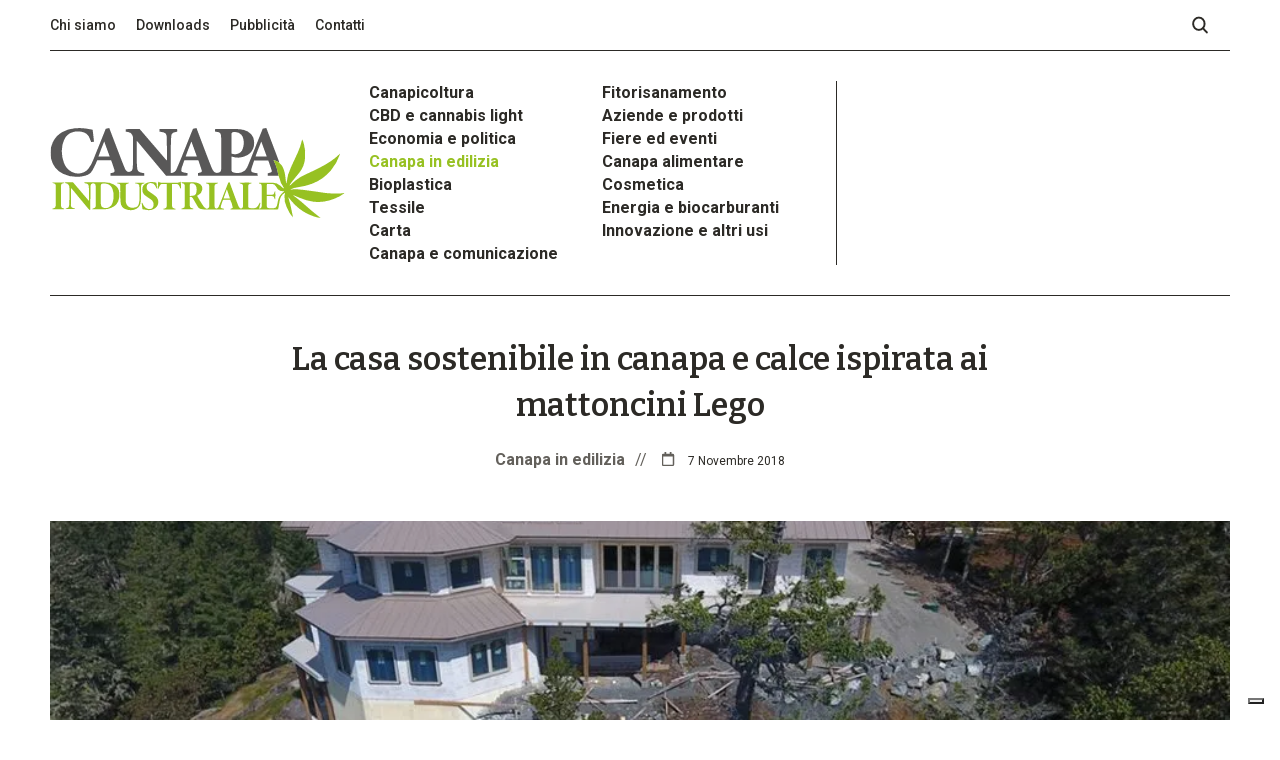

--- FILE ---
content_type: text/html; charset=utf-8
request_url: https://www.google.com/recaptcha/api2/anchor?ar=1&k=6LdNEIgeAAAAAC42BwV9df3gt0iSgrey5DYRHuN9&co=aHR0cHM6Ly93d3cuY2FuYXBhaW5kdXN0cmlhbGUuaXQ6NDQz&hl=en&v=N67nZn4AqZkNcbeMu4prBgzg&size=invisible&anchor-ms=20000&execute-ms=30000&cb=tvdpf6rhldf0
body_size: 48750
content:
<!DOCTYPE HTML><html dir="ltr" lang="en"><head><meta http-equiv="Content-Type" content="text/html; charset=UTF-8">
<meta http-equiv="X-UA-Compatible" content="IE=edge">
<title>reCAPTCHA</title>
<style type="text/css">
/* cyrillic-ext */
@font-face {
  font-family: 'Roboto';
  font-style: normal;
  font-weight: 400;
  font-stretch: 100%;
  src: url(//fonts.gstatic.com/s/roboto/v48/KFO7CnqEu92Fr1ME7kSn66aGLdTylUAMa3GUBHMdazTgWw.woff2) format('woff2');
  unicode-range: U+0460-052F, U+1C80-1C8A, U+20B4, U+2DE0-2DFF, U+A640-A69F, U+FE2E-FE2F;
}
/* cyrillic */
@font-face {
  font-family: 'Roboto';
  font-style: normal;
  font-weight: 400;
  font-stretch: 100%;
  src: url(//fonts.gstatic.com/s/roboto/v48/KFO7CnqEu92Fr1ME7kSn66aGLdTylUAMa3iUBHMdazTgWw.woff2) format('woff2');
  unicode-range: U+0301, U+0400-045F, U+0490-0491, U+04B0-04B1, U+2116;
}
/* greek-ext */
@font-face {
  font-family: 'Roboto';
  font-style: normal;
  font-weight: 400;
  font-stretch: 100%;
  src: url(//fonts.gstatic.com/s/roboto/v48/KFO7CnqEu92Fr1ME7kSn66aGLdTylUAMa3CUBHMdazTgWw.woff2) format('woff2');
  unicode-range: U+1F00-1FFF;
}
/* greek */
@font-face {
  font-family: 'Roboto';
  font-style: normal;
  font-weight: 400;
  font-stretch: 100%;
  src: url(//fonts.gstatic.com/s/roboto/v48/KFO7CnqEu92Fr1ME7kSn66aGLdTylUAMa3-UBHMdazTgWw.woff2) format('woff2');
  unicode-range: U+0370-0377, U+037A-037F, U+0384-038A, U+038C, U+038E-03A1, U+03A3-03FF;
}
/* math */
@font-face {
  font-family: 'Roboto';
  font-style: normal;
  font-weight: 400;
  font-stretch: 100%;
  src: url(//fonts.gstatic.com/s/roboto/v48/KFO7CnqEu92Fr1ME7kSn66aGLdTylUAMawCUBHMdazTgWw.woff2) format('woff2');
  unicode-range: U+0302-0303, U+0305, U+0307-0308, U+0310, U+0312, U+0315, U+031A, U+0326-0327, U+032C, U+032F-0330, U+0332-0333, U+0338, U+033A, U+0346, U+034D, U+0391-03A1, U+03A3-03A9, U+03B1-03C9, U+03D1, U+03D5-03D6, U+03F0-03F1, U+03F4-03F5, U+2016-2017, U+2034-2038, U+203C, U+2040, U+2043, U+2047, U+2050, U+2057, U+205F, U+2070-2071, U+2074-208E, U+2090-209C, U+20D0-20DC, U+20E1, U+20E5-20EF, U+2100-2112, U+2114-2115, U+2117-2121, U+2123-214F, U+2190, U+2192, U+2194-21AE, U+21B0-21E5, U+21F1-21F2, U+21F4-2211, U+2213-2214, U+2216-22FF, U+2308-230B, U+2310, U+2319, U+231C-2321, U+2336-237A, U+237C, U+2395, U+239B-23B7, U+23D0, U+23DC-23E1, U+2474-2475, U+25AF, U+25B3, U+25B7, U+25BD, U+25C1, U+25CA, U+25CC, U+25FB, U+266D-266F, U+27C0-27FF, U+2900-2AFF, U+2B0E-2B11, U+2B30-2B4C, U+2BFE, U+3030, U+FF5B, U+FF5D, U+1D400-1D7FF, U+1EE00-1EEFF;
}
/* symbols */
@font-face {
  font-family: 'Roboto';
  font-style: normal;
  font-weight: 400;
  font-stretch: 100%;
  src: url(//fonts.gstatic.com/s/roboto/v48/KFO7CnqEu92Fr1ME7kSn66aGLdTylUAMaxKUBHMdazTgWw.woff2) format('woff2');
  unicode-range: U+0001-000C, U+000E-001F, U+007F-009F, U+20DD-20E0, U+20E2-20E4, U+2150-218F, U+2190, U+2192, U+2194-2199, U+21AF, U+21E6-21F0, U+21F3, U+2218-2219, U+2299, U+22C4-22C6, U+2300-243F, U+2440-244A, U+2460-24FF, U+25A0-27BF, U+2800-28FF, U+2921-2922, U+2981, U+29BF, U+29EB, U+2B00-2BFF, U+4DC0-4DFF, U+FFF9-FFFB, U+10140-1018E, U+10190-1019C, U+101A0, U+101D0-101FD, U+102E0-102FB, U+10E60-10E7E, U+1D2C0-1D2D3, U+1D2E0-1D37F, U+1F000-1F0FF, U+1F100-1F1AD, U+1F1E6-1F1FF, U+1F30D-1F30F, U+1F315, U+1F31C, U+1F31E, U+1F320-1F32C, U+1F336, U+1F378, U+1F37D, U+1F382, U+1F393-1F39F, U+1F3A7-1F3A8, U+1F3AC-1F3AF, U+1F3C2, U+1F3C4-1F3C6, U+1F3CA-1F3CE, U+1F3D4-1F3E0, U+1F3ED, U+1F3F1-1F3F3, U+1F3F5-1F3F7, U+1F408, U+1F415, U+1F41F, U+1F426, U+1F43F, U+1F441-1F442, U+1F444, U+1F446-1F449, U+1F44C-1F44E, U+1F453, U+1F46A, U+1F47D, U+1F4A3, U+1F4B0, U+1F4B3, U+1F4B9, U+1F4BB, U+1F4BF, U+1F4C8-1F4CB, U+1F4D6, U+1F4DA, U+1F4DF, U+1F4E3-1F4E6, U+1F4EA-1F4ED, U+1F4F7, U+1F4F9-1F4FB, U+1F4FD-1F4FE, U+1F503, U+1F507-1F50B, U+1F50D, U+1F512-1F513, U+1F53E-1F54A, U+1F54F-1F5FA, U+1F610, U+1F650-1F67F, U+1F687, U+1F68D, U+1F691, U+1F694, U+1F698, U+1F6AD, U+1F6B2, U+1F6B9-1F6BA, U+1F6BC, U+1F6C6-1F6CF, U+1F6D3-1F6D7, U+1F6E0-1F6EA, U+1F6F0-1F6F3, U+1F6F7-1F6FC, U+1F700-1F7FF, U+1F800-1F80B, U+1F810-1F847, U+1F850-1F859, U+1F860-1F887, U+1F890-1F8AD, U+1F8B0-1F8BB, U+1F8C0-1F8C1, U+1F900-1F90B, U+1F93B, U+1F946, U+1F984, U+1F996, U+1F9E9, U+1FA00-1FA6F, U+1FA70-1FA7C, U+1FA80-1FA89, U+1FA8F-1FAC6, U+1FACE-1FADC, U+1FADF-1FAE9, U+1FAF0-1FAF8, U+1FB00-1FBFF;
}
/* vietnamese */
@font-face {
  font-family: 'Roboto';
  font-style: normal;
  font-weight: 400;
  font-stretch: 100%;
  src: url(//fonts.gstatic.com/s/roboto/v48/KFO7CnqEu92Fr1ME7kSn66aGLdTylUAMa3OUBHMdazTgWw.woff2) format('woff2');
  unicode-range: U+0102-0103, U+0110-0111, U+0128-0129, U+0168-0169, U+01A0-01A1, U+01AF-01B0, U+0300-0301, U+0303-0304, U+0308-0309, U+0323, U+0329, U+1EA0-1EF9, U+20AB;
}
/* latin-ext */
@font-face {
  font-family: 'Roboto';
  font-style: normal;
  font-weight: 400;
  font-stretch: 100%;
  src: url(//fonts.gstatic.com/s/roboto/v48/KFO7CnqEu92Fr1ME7kSn66aGLdTylUAMa3KUBHMdazTgWw.woff2) format('woff2');
  unicode-range: U+0100-02BA, U+02BD-02C5, U+02C7-02CC, U+02CE-02D7, U+02DD-02FF, U+0304, U+0308, U+0329, U+1D00-1DBF, U+1E00-1E9F, U+1EF2-1EFF, U+2020, U+20A0-20AB, U+20AD-20C0, U+2113, U+2C60-2C7F, U+A720-A7FF;
}
/* latin */
@font-face {
  font-family: 'Roboto';
  font-style: normal;
  font-weight: 400;
  font-stretch: 100%;
  src: url(//fonts.gstatic.com/s/roboto/v48/KFO7CnqEu92Fr1ME7kSn66aGLdTylUAMa3yUBHMdazQ.woff2) format('woff2');
  unicode-range: U+0000-00FF, U+0131, U+0152-0153, U+02BB-02BC, U+02C6, U+02DA, U+02DC, U+0304, U+0308, U+0329, U+2000-206F, U+20AC, U+2122, U+2191, U+2193, U+2212, U+2215, U+FEFF, U+FFFD;
}
/* cyrillic-ext */
@font-face {
  font-family: 'Roboto';
  font-style: normal;
  font-weight: 500;
  font-stretch: 100%;
  src: url(//fonts.gstatic.com/s/roboto/v48/KFO7CnqEu92Fr1ME7kSn66aGLdTylUAMa3GUBHMdazTgWw.woff2) format('woff2');
  unicode-range: U+0460-052F, U+1C80-1C8A, U+20B4, U+2DE0-2DFF, U+A640-A69F, U+FE2E-FE2F;
}
/* cyrillic */
@font-face {
  font-family: 'Roboto';
  font-style: normal;
  font-weight: 500;
  font-stretch: 100%;
  src: url(//fonts.gstatic.com/s/roboto/v48/KFO7CnqEu92Fr1ME7kSn66aGLdTylUAMa3iUBHMdazTgWw.woff2) format('woff2');
  unicode-range: U+0301, U+0400-045F, U+0490-0491, U+04B0-04B1, U+2116;
}
/* greek-ext */
@font-face {
  font-family: 'Roboto';
  font-style: normal;
  font-weight: 500;
  font-stretch: 100%;
  src: url(//fonts.gstatic.com/s/roboto/v48/KFO7CnqEu92Fr1ME7kSn66aGLdTylUAMa3CUBHMdazTgWw.woff2) format('woff2');
  unicode-range: U+1F00-1FFF;
}
/* greek */
@font-face {
  font-family: 'Roboto';
  font-style: normal;
  font-weight: 500;
  font-stretch: 100%;
  src: url(//fonts.gstatic.com/s/roboto/v48/KFO7CnqEu92Fr1ME7kSn66aGLdTylUAMa3-UBHMdazTgWw.woff2) format('woff2');
  unicode-range: U+0370-0377, U+037A-037F, U+0384-038A, U+038C, U+038E-03A1, U+03A3-03FF;
}
/* math */
@font-face {
  font-family: 'Roboto';
  font-style: normal;
  font-weight: 500;
  font-stretch: 100%;
  src: url(//fonts.gstatic.com/s/roboto/v48/KFO7CnqEu92Fr1ME7kSn66aGLdTylUAMawCUBHMdazTgWw.woff2) format('woff2');
  unicode-range: U+0302-0303, U+0305, U+0307-0308, U+0310, U+0312, U+0315, U+031A, U+0326-0327, U+032C, U+032F-0330, U+0332-0333, U+0338, U+033A, U+0346, U+034D, U+0391-03A1, U+03A3-03A9, U+03B1-03C9, U+03D1, U+03D5-03D6, U+03F0-03F1, U+03F4-03F5, U+2016-2017, U+2034-2038, U+203C, U+2040, U+2043, U+2047, U+2050, U+2057, U+205F, U+2070-2071, U+2074-208E, U+2090-209C, U+20D0-20DC, U+20E1, U+20E5-20EF, U+2100-2112, U+2114-2115, U+2117-2121, U+2123-214F, U+2190, U+2192, U+2194-21AE, U+21B0-21E5, U+21F1-21F2, U+21F4-2211, U+2213-2214, U+2216-22FF, U+2308-230B, U+2310, U+2319, U+231C-2321, U+2336-237A, U+237C, U+2395, U+239B-23B7, U+23D0, U+23DC-23E1, U+2474-2475, U+25AF, U+25B3, U+25B7, U+25BD, U+25C1, U+25CA, U+25CC, U+25FB, U+266D-266F, U+27C0-27FF, U+2900-2AFF, U+2B0E-2B11, U+2B30-2B4C, U+2BFE, U+3030, U+FF5B, U+FF5D, U+1D400-1D7FF, U+1EE00-1EEFF;
}
/* symbols */
@font-face {
  font-family: 'Roboto';
  font-style: normal;
  font-weight: 500;
  font-stretch: 100%;
  src: url(//fonts.gstatic.com/s/roboto/v48/KFO7CnqEu92Fr1ME7kSn66aGLdTylUAMaxKUBHMdazTgWw.woff2) format('woff2');
  unicode-range: U+0001-000C, U+000E-001F, U+007F-009F, U+20DD-20E0, U+20E2-20E4, U+2150-218F, U+2190, U+2192, U+2194-2199, U+21AF, U+21E6-21F0, U+21F3, U+2218-2219, U+2299, U+22C4-22C6, U+2300-243F, U+2440-244A, U+2460-24FF, U+25A0-27BF, U+2800-28FF, U+2921-2922, U+2981, U+29BF, U+29EB, U+2B00-2BFF, U+4DC0-4DFF, U+FFF9-FFFB, U+10140-1018E, U+10190-1019C, U+101A0, U+101D0-101FD, U+102E0-102FB, U+10E60-10E7E, U+1D2C0-1D2D3, U+1D2E0-1D37F, U+1F000-1F0FF, U+1F100-1F1AD, U+1F1E6-1F1FF, U+1F30D-1F30F, U+1F315, U+1F31C, U+1F31E, U+1F320-1F32C, U+1F336, U+1F378, U+1F37D, U+1F382, U+1F393-1F39F, U+1F3A7-1F3A8, U+1F3AC-1F3AF, U+1F3C2, U+1F3C4-1F3C6, U+1F3CA-1F3CE, U+1F3D4-1F3E0, U+1F3ED, U+1F3F1-1F3F3, U+1F3F5-1F3F7, U+1F408, U+1F415, U+1F41F, U+1F426, U+1F43F, U+1F441-1F442, U+1F444, U+1F446-1F449, U+1F44C-1F44E, U+1F453, U+1F46A, U+1F47D, U+1F4A3, U+1F4B0, U+1F4B3, U+1F4B9, U+1F4BB, U+1F4BF, U+1F4C8-1F4CB, U+1F4D6, U+1F4DA, U+1F4DF, U+1F4E3-1F4E6, U+1F4EA-1F4ED, U+1F4F7, U+1F4F9-1F4FB, U+1F4FD-1F4FE, U+1F503, U+1F507-1F50B, U+1F50D, U+1F512-1F513, U+1F53E-1F54A, U+1F54F-1F5FA, U+1F610, U+1F650-1F67F, U+1F687, U+1F68D, U+1F691, U+1F694, U+1F698, U+1F6AD, U+1F6B2, U+1F6B9-1F6BA, U+1F6BC, U+1F6C6-1F6CF, U+1F6D3-1F6D7, U+1F6E0-1F6EA, U+1F6F0-1F6F3, U+1F6F7-1F6FC, U+1F700-1F7FF, U+1F800-1F80B, U+1F810-1F847, U+1F850-1F859, U+1F860-1F887, U+1F890-1F8AD, U+1F8B0-1F8BB, U+1F8C0-1F8C1, U+1F900-1F90B, U+1F93B, U+1F946, U+1F984, U+1F996, U+1F9E9, U+1FA00-1FA6F, U+1FA70-1FA7C, U+1FA80-1FA89, U+1FA8F-1FAC6, U+1FACE-1FADC, U+1FADF-1FAE9, U+1FAF0-1FAF8, U+1FB00-1FBFF;
}
/* vietnamese */
@font-face {
  font-family: 'Roboto';
  font-style: normal;
  font-weight: 500;
  font-stretch: 100%;
  src: url(//fonts.gstatic.com/s/roboto/v48/KFO7CnqEu92Fr1ME7kSn66aGLdTylUAMa3OUBHMdazTgWw.woff2) format('woff2');
  unicode-range: U+0102-0103, U+0110-0111, U+0128-0129, U+0168-0169, U+01A0-01A1, U+01AF-01B0, U+0300-0301, U+0303-0304, U+0308-0309, U+0323, U+0329, U+1EA0-1EF9, U+20AB;
}
/* latin-ext */
@font-face {
  font-family: 'Roboto';
  font-style: normal;
  font-weight: 500;
  font-stretch: 100%;
  src: url(//fonts.gstatic.com/s/roboto/v48/KFO7CnqEu92Fr1ME7kSn66aGLdTylUAMa3KUBHMdazTgWw.woff2) format('woff2');
  unicode-range: U+0100-02BA, U+02BD-02C5, U+02C7-02CC, U+02CE-02D7, U+02DD-02FF, U+0304, U+0308, U+0329, U+1D00-1DBF, U+1E00-1E9F, U+1EF2-1EFF, U+2020, U+20A0-20AB, U+20AD-20C0, U+2113, U+2C60-2C7F, U+A720-A7FF;
}
/* latin */
@font-face {
  font-family: 'Roboto';
  font-style: normal;
  font-weight: 500;
  font-stretch: 100%;
  src: url(//fonts.gstatic.com/s/roboto/v48/KFO7CnqEu92Fr1ME7kSn66aGLdTylUAMa3yUBHMdazQ.woff2) format('woff2');
  unicode-range: U+0000-00FF, U+0131, U+0152-0153, U+02BB-02BC, U+02C6, U+02DA, U+02DC, U+0304, U+0308, U+0329, U+2000-206F, U+20AC, U+2122, U+2191, U+2193, U+2212, U+2215, U+FEFF, U+FFFD;
}
/* cyrillic-ext */
@font-face {
  font-family: 'Roboto';
  font-style: normal;
  font-weight: 900;
  font-stretch: 100%;
  src: url(//fonts.gstatic.com/s/roboto/v48/KFO7CnqEu92Fr1ME7kSn66aGLdTylUAMa3GUBHMdazTgWw.woff2) format('woff2');
  unicode-range: U+0460-052F, U+1C80-1C8A, U+20B4, U+2DE0-2DFF, U+A640-A69F, U+FE2E-FE2F;
}
/* cyrillic */
@font-face {
  font-family: 'Roboto';
  font-style: normal;
  font-weight: 900;
  font-stretch: 100%;
  src: url(//fonts.gstatic.com/s/roboto/v48/KFO7CnqEu92Fr1ME7kSn66aGLdTylUAMa3iUBHMdazTgWw.woff2) format('woff2');
  unicode-range: U+0301, U+0400-045F, U+0490-0491, U+04B0-04B1, U+2116;
}
/* greek-ext */
@font-face {
  font-family: 'Roboto';
  font-style: normal;
  font-weight: 900;
  font-stretch: 100%;
  src: url(//fonts.gstatic.com/s/roboto/v48/KFO7CnqEu92Fr1ME7kSn66aGLdTylUAMa3CUBHMdazTgWw.woff2) format('woff2');
  unicode-range: U+1F00-1FFF;
}
/* greek */
@font-face {
  font-family: 'Roboto';
  font-style: normal;
  font-weight: 900;
  font-stretch: 100%;
  src: url(//fonts.gstatic.com/s/roboto/v48/KFO7CnqEu92Fr1ME7kSn66aGLdTylUAMa3-UBHMdazTgWw.woff2) format('woff2');
  unicode-range: U+0370-0377, U+037A-037F, U+0384-038A, U+038C, U+038E-03A1, U+03A3-03FF;
}
/* math */
@font-face {
  font-family: 'Roboto';
  font-style: normal;
  font-weight: 900;
  font-stretch: 100%;
  src: url(//fonts.gstatic.com/s/roboto/v48/KFO7CnqEu92Fr1ME7kSn66aGLdTylUAMawCUBHMdazTgWw.woff2) format('woff2');
  unicode-range: U+0302-0303, U+0305, U+0307-0308, U+0310, U+0312, U+0315, U+031A, U+0326-0327, U+032C, U+032F-0330, U+0332-0333, U+0338, U+033A, U+0346, U+034D, U+0391-03A1, U+03A3-03A9, U+03B1-03C9, U+03D1, U+03D5-03D6, U+03F0-03F1, U+03F4-03F5, U+2016-2017, U+2034-2038, U+203C, U+2040, U+2043, U+2047, U+2050, U+2057, U+205F, U+2070-2071, U+2074-208E, U+2090-209C, U+20D0-20DC, U+20E1, U+20E5-20EF, U+2100-2112, U+2114-2115, U+2117-2121, U+2123-214F, U+2190, U+2192, U+2194-21AE, U+21B0-21E5, U+21F1-21F2, U+21F4-2211, U+2213-2214, U+2216-22FF, U+2308-230B, U+2310, U+2319, U+231C-2321, U+2336-237A, U+237C, U+2395, U+239B-23B7, U+23D0, U+23DC-23E1, U+2474-2475, U+25AF, U+25B3, U+25B7, U+25BD, U+25C1, U+25CA, U+25CC, U+25FB, U+266D-266F, U+27C0-27FF, U+2900-2AFF, U+2B0E-2B11, U+2B30-2B4C, U+2BFE, U+3030, U+FF5B, U+FF5D, U+1D400-1D7FF, U+1EE00-1EEFF;
}
/* symbols */
@font-face {
  font-family: 'Roboto';
  font-style: normal;
  font-weight: 900;
  font-stretch: 100%;
  src: url(//fonts.gstatic.com/s/roboto/v48/KFO7CnqEu92Fr1ME7kSn66aGLdTylUAMaxKUBHMdazTgWw.woff2) format('woff2');
  unicode-range: U+0001-000C, U+000E-001F, U+007F-009F, U+20DD-20E0, U+20E2-20E4, U+2150-218F, U+2190, U+2192, U+2194-2199, U+21AF, U+21E6-21F0, U+21F3, U+2218-2219, U+2299, U+22C4-22C6, U+2300-243F, U+2440-244A, U+2460-24FF, U+25A0-27BF, U+2800-28FF, U+2921-2922, U+2981, U+29BF, U+29EB, U+2B00-2BFF, U+4DC0-4DFF, U+FFF9-FFFB, U+10140-1018E, U+10190-1019C, U+101A0, U+101D0-101FD, U+102E0-102FB, U+10E60-10E7E, U+1D2C0-1D2D3, U+1D2E0-1D37F, U+1F000-1F0FF, U+1F100-1F1AD, U+1F1E6-1F1FF, U+1F30D-1F30F, U+1F315, U+1F31C, U+1F31E, U+1F320-1F32C, U+1F336, U+1F378, U+1F37D, U+1F382, U+1F393-1F39F, U+1F3A7-1F3A8, U+1F3AC-1F3AF, U+1F3C2, U+1F3C4-1F3C6, U+1F3CA-1F3CE, U+1F3D4-1F3E0, U+1F3ED, U+1F3F1-1F3F3, U+1F3F5-1F3F7, U+1F408, U+1F415, U+1F41F, U+1F426, U+1F43F, U+1F441-1F442, U+1F444, U+1F446-1F449, U+1F44C-1F44E, U+1F453, U+1F46A, U+1F47D, U+1F4A3, U+1F4B0, U+1F4B3, U+1F4B9, U+1F4BB, U+1F4BF, U+1F4C8-1F4CB, U+1F4D6, U+1F4DA, U+1F4DF, U+1F4E3-1F4E6, U+1F4EA-1F4ED, U+1F4F7, U+1F4F9-1F4FB, U+1F4FD-1F4FE, U+1F503, U+1F507-1F50B, U+1F50D, U+1F512-1F513, U+1F53E-1F54A, U+1F54F-1F5FA, U+1F610, U+1F650-1F67F, U+1F687, U+1F68D, U+1F691, U+1F694, U+1F698, U+1F6AD, U+1F6B2, U+1F6B9-1F6BA, U+1F6BC, U+1F6C6-1F6CF, U+1F6D3-1F6D7, U+1F6E0-1F6EA, U+1F6F0-1F6F3, U+1F6F7-1F6FC, U+1F700-1F7FF, U+1F800-1F80B, U+1F810-1F847, U+1F850-1F859, U+1F860-1F887, U+1F890-1F8AD, U+1F8B0-1F8BB, U+1F8C0-1F8C1, U+1F900-1F90B, U+1F93B, U+1F946, U+1F984, U+1F996, U+1F9E9, U+1FA00-1FA6F, U+1FA70-1FA7C, U+1FA80-1FA89, U+1FA8F-1FAC6, U+1FACE-1FADC, U+1FADF-1FAE9, U+1FAF0-1FAF8, U+1FB00-1FBFF;
}
/* vietnamese */
@font-face {
  font-family: 'Roboto';
  font-style: normal;
  font-weight: 900;
  font-stretch: 100%;
  src: url(//fonts.gstatic.com/s/roboto/v48/KFO7CnqEu92Fr1ME7kSn66aGLdTylUAMa3OUBHMdazTgWw.woff2) format('woff2');
  unicode-range: U+0102-0103, U+0110-0111, U+0128-0129, U+0168-0169, U+01A0-01A1, U+01AF-01B0, U+0300-0301, U+0303-0304, U+0308-0309, U+0323, U+0329, U+1EA0-1EF9, U+20AB;
}
/* latin-ext */
@font-face {
  font-family: 'Roboto';
  font-style: normal;
  font-weight: 900;
  font-stretch: 100%;
  src: url(//fonts.gstatic.com/s/roboto/v48/KFO7CnqEu92Fr1ME7kSn66aGLdTylUAMa3KUBHMdazTgWw.woff2) format('woff2');
  unicode-range: U+0100-02BA, U+02BD-02C5, U+02C7-02CC, U+02CE-02D7, U+02DD-02FF, U+0304, U+0308, U+0329, U+1D00-1DBF, U+1E00-1E9F, U+1EF2-1EFF, U+2020, U+20A0-20AB, U+20AD-20C0, U+2113, U+2C60-2C7F, U+A720-A7FF;
}
/* latin */
@font-face {
  font-family: 'Roboto';
  font-style: normal;
  font-weight: 900;
  font-stretch: 100%;
  src: url(//fonts.gstatic.com/s/roboto/v48/KFO7CnqEu92Fr1ME7kSn66aGLdTylUAMa3yUBHMdazQ.woff2) format('woff2');
  unicode-range: U+0000-00FF, U+0131, U+0152-0153, U+02BB-02BC, U+02C6, U+02DA, U+02DC, U+0304, U+0308, U+0329, U+2000-206F, U+20AC, U+2122, U+2191, U+2193, U+2212, U+2215, U+FEFF, U+FFFD;
}

</style>
<link rel="stylesheet" type="text/css" href="https://www.gstatic.com/recaptcha/releases/N67nZn4AqZkNcbeMu4prBgzg/styles__ltr.css">
<script nonce="d7ahw2P9DKzDQvNwguGEPw" type="text/javascript">window['__recaptcha_api'] = 'https://www.google.com/recaptcha/api2/';</script>
<script type="text/javascript" src="https://www.gstatic.com/recaptcha/releases/N67nZn4AqZkNcbeMu4prBgzg/recaptcha__en.js" nonce="d7ahw2P9DKzDQvNwguGEPw">
      
    </script></head>
<body><div id="rc-anchor-alert" class="rc-anchor-alert"></div>
<input type="hidden" id="recaptcha-token" value="[base64]">
<script type="text/javascript" nonce="d7ahw2P9DKzDQvNwguGEPw">
      recaptcha.anchor.Main.init("[\x22ainput\x22,[\x22bgdata\x22,\x22\x22,\[base64]/[base64]/[base64]/[base64]/[base64]/UltsKytdPUU6KEU8MjA0OD9SW2wrK109RT4+NnwxOTI6KChFJjY0NTEyKT09NTUyOTYmJk0rMTxjLmxlbmd0aCYmKGMuY2hhckNvZGVBdChNKzEpJjY0NTEyKT09NTYzMjA/[base64]/[base64]/[base64]/[base64]/[base64]/[base64]/[base64]\x22,\[base64]\x22,\[base64]/DrATCrxtMBcOdB8KHYFvDoBzDkBgsBsKuwrXCksKZw7wLZMOrFcORwrXCj8KkNkXDvMOXwqQ7wrRsw4DCvMORbVLCh8KDI8Oow4LCocKpwroEwpoWGSXDpMKgZVjCuxfCsUYRRlh8QsOkw7XCpGhZKFvDncK2EcOaA8O1CDY6YVo9Ag/CkGTDqsK0w4zCjcKawqV7w7XDkSHCuQ/CtzXCs8OCw4rCgsOiwrEPwpc+KzZRcFpdw7DDmU/DhyzCkyrCmsK3Ii5uZkpnwo0BwrVaY8KSw4ZwUGrCkcKxw7rCrMKCYcO/ecKaw6HCpsKqwoXDgwjCk8OPw57DpcKwG2Y7woDCtsO9wqrDpjRow5HDjcKFw5DCtBkQw607CMK3XwfCmMKnw5Efb8O7LWDDiG90G3hpaMKsw5pcIwfDo3bCkxlEIF1cSyrDiMOQwrjCoX/CsA0yZTtVwrwsJ0gtwqPCrcKfwrlIw5Nvw6rDmsKHwpE4w4s5wrDDkxvCkgTCnsKIwpHDniHCnm/DnsOFwpMcwpFZwpF8NsOUwp3DpT8UVcKgw7QAfcOeKMO1YsKsWBF/FcKTFMONWmk6RkpZw5xkw6fDjGg3T8KfG0wzwoZuNnjCjwfDpsO/wpwywrDCuMK8wp/Ds1zDjFo1wq85f8O9w4pPw6fDlMO9PcKVw7XCnSwaw78xJMKSw6ErZmAdw4jDpMKZDMOlw6AETi/[base64]/wo7CiG3DtkMjfMKWw5rCvcK8wrvCocOlw67Cg8O8QMOewobDilTDiRrDlsOgbMKoLMKVYjhdw47DvF/DsMO4PcOLV8K0IAUlcsOgX8KxYSrDlTxRa8Kew47DnMOfw5XCgGsnw44Nw4c/w44ZwqLDjw7DqAU5w6PDminCqsOYRzg4w6tnw6A8woUsGsK2wrIVBMOrwp/[base64]/[base64]/CssOJbSUMwqrCpsK0KcKaV0XDgRrCpjkSUVzDrcKBXMKwfcOfwr/DmHnDixFMw7zDtzbCpsK0wp0nW8O+w4hUwqsVwoTDtsO/w6nDjcOcP8K0D1Y/QsOWfCdebMOkw7jDiGPDiMOTwrPClMKcEwTCqE1qcMOGGRvCtcOdY8OjYHXCksO4e8OzI8K8wpHDiSkhw7AYwrXDmsOcwpJbWyjDt8OZw4kCFD1dw59GM8OgEBvDmcOfYGRnw7vCplo6JMOjUU3Dq8O6w6DCuyXCiGrCgMOzw5rCoGI0Z8KdNFvCum/DtcKBw5NbwpfDqMO0wqchKl3DunoUwpgIPMOtSlxVa8KZwo54acOzwrfDlMOeEXXCmMKZw63CkzTDr8Kcw67Dt8K4wqc0wpxBZm1iw5fCji5uc8K4w47Ct8K/a8O3w7zDtsKGwrFqX1RIMMKrFsKJwqslCsOwPMOXNMO+w6fDpHzCrVbDn8K+wp/CtMKnwqlTTMO4wqrDk3E/LhzCrR0XwqUcwpogwqvCrF7CncOIw6vDhH9twqPCqcOxKwnChcOtw7l+wozChh5aw7A4wrMvw7pLw5HDqMOLfMODwooPwrRvMMK1B8O1diXCq2nDqMOIXsKefsKJwqlbw5JVNcOuwqQhwoR+wo9oGsKfwqzDpcOkWAgzw7M7w7/[base64]/[base64]/[base64]/w4PCpGzDlMOEw4LDsMKtwpzCvcK+wqlsNsKNRlhJwqE3aH1xw6gywonCjMOkwrIwAcKYXcKAMsKYAxPCjVbDqh4vw6rDp8OyagEhAUbDm2xjKn/CrMObSWXDinrDqGfChikaw7prLyjClcOmHcKzw6nCtcKywofCqE44IsO2RiDDt8Kww4vCiGvCoiDClMOgQ8OlTMKfw5hZwrnCkD1gAGhVw4xJwrBODEd/[base64]/DlWBRSEnDoGzDrsOeNEZPanPDimsvw6siwqzDmcOIw4zDpSfDqMKAMMKkw4nDkUV8wrfCjmjDj2YUanXDlA5Uwo0WKMO5w78ow5NywqwTw5E5w60WMcKtw7kSw5/Dtz0OSAPCvcKjb8OgDsOqw4giG8O7VyHCvngXwrbCiwbDlkh4wqJvw6UMGRY3ECLDvh/DrMOtNMObdjLDvMKAw6tpAh9YwrnClMKrXS7Drl1jw6jDtcKWwojDiMKXbMKVZ3sjGlVdwrRfwqVOw6AqwqrCgWrCoE/DsCwuw4nDgWt7w6FUbQ94w4HCp23Dk8KXUW1bA3XClmXChsKkKwnDgcO/w5p4DB0ZwrQpW8K3N8Kwwo1MwrQmRMO1MMKPwpdEwqjCjEjCmcKowoMrTsKUw7NRYV/ChnFCIMOeVsOBVsOzb8KxT0HDvyPDjX7Dvn/Dih7DlMOvw7pvwr5VwpTCpcKCw6LCrFM8w4sMIMK5woXDvMKbwqLCqTBiRMKuVsOtw6EeZyfDqsOCwq4zKMKTWMOXMhbDr8KHw5JOLmJzWwvCmCvDi8KQGDnCowR1w4zCiAvDkhDDjcK8A03Dp2jChcOvYXA0wrAJw58tZsOoRH9/w7nCpVvCqMKFc3PCk03DvBQJwqjDg2TDlsOgwqPCgRVeRsKZcsKnw5dHdMK3w6E+YsKUwo3ClBpxcgkiBAvDlxx9woQyTHA9fhEUw4MLwobCtDp/JMKdcyLDon7Dj1vDj8ORXMKFw70HQzEEwrsmfl0mQ8OnW3Yjwr/[base64]/DisO3ODLCvMKQHRQ+wqoLwoRswqLDrmLCvCbDhn1pSsKlw5YFQsKDwrNxSXPDrsO3GSdWKsK6w5LDhEfClnILBldZw47DssO0WsOBw55GwqJbwoQrw49mNMKEw4zDqsORAhLDsMO9wqnDhcOlFH/Cq8KRwr3CmBHDiUPDicOhRgdhVcK/w7Nqw6zDllzDmcO9LcKtcCPDp1bDosKIPcOOCHgMw4AzdMOPwownIcO5Qh5xwpzCncOjwpFxwoxjT07DrlEiwo/[base64]/Co8KXc8KWeDHDs33DosOvAcKnwrt7wpXCpcOuw6vDsCIfP23DkHo2wrXCssK7b8KjwpPCsxXCu8KwwrfDjMK7P1/Cv8OUBGVlw5lzJErCuMOVw4HDkMOQPVFxwr8Aw7nDqwJJwpgMKV3CtSQ/w4fDkVDDh0PCr8KmXCfDjsORwrnDsMK+w60yHS0Jw6gDTcO+dcODOk7CocKYwqbCqMO5DsOzwrsnXMO9woLCocOqw7NuD8OVAcKZSxDCiMOIwqMTwopdwp7DsmnClMOEwrHCnAjDoMK0w5/DisKDGsOdY1BQw5PCnxUAUsKrwozDlcKhw4/CrMKaDMKQwoLDnsKwB8K4wq3DlcKxw6DCsFoOXBd1w4XCvz7Cq3o2w5saOypBwpQLdcO+wrEuwojDuMOGK8K/EyJGeCPCpsOQLglUVcKywoUdJcOWw6bDv18TSMKPAcO9w7jDjBjDgMOnw7pYGMOjw7TDpQ1vwqbCscOzw70WEiZaUsOydBLCsEojwp4Ew5fCpjLCpkfDvsKqw6EBwrXDpETCpcKVw5XClBrCmMKmbcO2wpIQQ2/DssKOdwgAwoVLw7fDmsKkw6/Ds8OcecKcwrwCPXjDisKjZ8KaScKpRcOxwpnCsRPCpsKjwrHCvVlsGWckw4dfQlPCjMK2BFpqFV9/w45Yw7zCs8O6Kz/CscOID2nDisOYw6XCvXfCksKIa8KeLcKewpNqw5IDw53DkgTCv1PCicOXw7tpcFlrMcKpwozDhkDDscKvBhXDkWIywpTCkMOhwowCwpHCqcOOwr3DqzPDlVIQQmPCgz0LE8KvfMOdw7owccKeU8OhP0Ymw6/CjMOYbjbCqcKKw6M4CnbCpMOow5BBw5Yma8OqXsKwEBLCmGBPPcKew47DuxNkDMOKHMOww44UQ8Opwp4lFm9Tw68xHH3CjsObw4cdSAjDnlMUKwvDgRIlEMOQwqPCkwt/w6fDlcKLw7wsKMKSw67Dj8KoEMO+w5fDmjnDjTIidMKewp8lw4BBEsKOwpI3RMK5w6DCll1SAhDDiCIKb1lyw7zCrVHDncKuwoTDkXJMecKjTRvCknjDsQvDkynDsw3CjcKEw5rDmREmwqlIE8KGwonDvV7Cg8OeL8OKwr3DnnkOcGzCkMOdwo/DhxYSNHPCqsKqU8KPwq5vw4DCvsOwbhHCtz3DjhnCu8OvwqTDv380W8OGaMKzCsK9wowJwqzDnkDCvsK4w6t9WMKcJ8KfMMKxB8KswrlHwqUuw6J9c8Oow7jDk8K2w6xRw67DlcOTw6R3wrlEwqE7w6rDp0Juw6Iww7/[base64]/[base64]/DnsOLw4LCt8KSKHfChcK2wq4gw5DClcOqw5rDvEnDj8OEwrnDvhzDtsKFw5/CrFrDvMKbVCDCu8KSwqPDinXDuTbDrxgBw4JXNsOaVMODwqjCrhnCoMO1w5VFRsKgwoLCscOPVH5uw5nCiFnCj8O1wr1/wowxB8K3FMKqO8OXRAUVwo11EcOHwrDCgXXCmhNtwp/Ci8O0HMOaw5oHXMKaUzoWwplzw4A4eMKjOsKxfsOdSm9hwqTCg8OjOhAJY1BNBVhdd0LDlXolU8O4D8OFw6PDssOHURZPAcOTGS99V8KZw7rCtRdKwp8KcTLDrRRrKWfCmMO2w4vDk8KNOybCuitCMxDCqULDocKjYVjDnkhgwqvCmMK6w4LDkyLDtlVyw4/Cg8ORwpoQw6HCrsO8ZcOEIMKNw6rCr8OHCxBqCWXDmsOufcOcwpENJcKMF03DvMKjDcKiNzbClFnChMOHw7HClnLCqcKkJMOUw4DCiGc5CjfCtwgOwr/DusKbIcOqUcKRAsKaw7DDvGfCo8OfwrrCrcKRAmtAw5fCrsKWw7fCkRsyX8Olw6/CpAxcwqLDoMKOw6zDqcOywpvDr8O7E8OZwqXCpHvDpk/DsxQRw7l7wpTCqWYIwpfDrsKjw7PDsQlvDC9mLsOOUMKdFMOpYcKoeTJBwrFowogdwp1aLVbDtiQoIMKEccKyw5R2wo/DlcKtem7CnEsEw7dEwp7ChHtxwplHwp9LKGHDsFV7AGh1w47Cn8OvBcKvdXXDtcOcw5xFw73DmsOaAcKCwqo8w5pMOWA8wo1TUHzCqyjChSvDo1rDkRbCgWFPw7zDux/DtcOUw5LCoyDCm8O5bVgtwpJ2wosIwpPDgMKxdS9Lw5gdwoNcbMK8S8O2UcOHQmtmdsKqbgXCisOHAMKsVAMCwpfChsOawp/Du8K9HHgnwoYTMwPDrUXDtcKJBsK3wq3ChBjDn8OKwrRdw78Lw7wZwpFgw5XCp1VXw4JNaRA+wrrDtcK8w5vClcKLwp3DgcKiw7IbW0QZTsKXw5MUd29aOSBHGXTDksOowqFPDMK5w6cLcMKEdWHCvyfCpMKHwpXDvFYHw57CoSlwAMKxw7nDhkdnNcOGeG/DksK0w7TDtMOmEMKKY8KFwofDiinDgDQ/RR3DicKtOcKXwrjCpWrDq8KBw6xbw7TCjhfCqUTClcO2NcOxw5UqPsOiw7HDgsObw656wqzDgUbDpQRJZCIyGVMNZsOXWFXCiWTDisOBwqLDncODw7kvwqrCnldrwr1cwrDCn8KWZhlkKsKZW8KDSsOpwrTCisOZw7XCjiDDgxUiR8OCMMOgfcKmP8OJw4/Do18awpvCt0BCw5YvwrcEw4DDh8KnwrDDmlrDskjDlsOgNRrDohrCtMOnBUV+w6pEw5/DjMOQw4ZrGzjCp8KaRk1kIGQ8NsOpwrJVwqVADzNYw7J5wo/CtMKVw6rDi8Ocwqp3SMOYwpdDw6XCu8OFw6RFGsOFSg7Ci8O4wqNMAsKnw4bCvMObfcK1w6hXw6Zzw7syw4fDncKgwrk/w6TCmiLDi04YwrPDgRjDrEs8RkLDpU/Dg8OwwovCsWnCuMOww4fCi0LCg8O8d8OPw4DCocK8TT9bwqTDn8OjZUDDhF12w7zDtxUOwo8NN1fDvxh+w4QxGBrCpQzDhnbCsXF+JhswRsOhw59yWsKKHwbDu8OKwo/DjcKxRMOUScKGwr7DnwrDq8ObTUAdw6PDrwzDs8K5McOoNcOmw63DjsKHOcKYw43CnsOhScOrw6PCtcOUwqjClsO1ewJ5w4vDiCrDg8K/w590bsKEw7V6RsO1OcOxFiDCpMOPQsKvQMO1wqZNW8KUw4HCgmFkwqNKKR8RV8O2WRHDv1YaKcKecsOiw57CvjDDmEjComw0w5rDrjohwqbCrH13NgbDn8Ohw6c8wpA1OjfClHdJworDrSY/F0DDisOHw7vDqABOZsKnw60Yw5vCgMKYwo/DpsOLHsKgwrpcCsKpVsOCQMOMJmgKwoXCgMKtEsKjJBFNNsKtRz/DjcK8w5glRmTDlQjCn2vCmsO9w4rCqg/CoBTCvMO7wogAw7VSwpE9wqPCmcKGwpHCvjB5w5NbfFnDlMKuwqZFRnwbUDtjRkvCosKMTwgmHyJgRcOACMO+JsKZVBPCh8ONOwDDiMKkOcK/wpHDpgRVPiQ0wooMa8OawrTCpx1kUcKkUwjDoMOCwqRHw5EzMsOFISTDt1zCoiI2w78Lw4jDpsKew6HCgXkDClt3UsOuOcOnOcOBwrnDhmNowo/CgsOtVSYlXcOQc8OHw5zDmcOTKgTDo8KfwoccwoEAbR7DhsK2Zw/CjGRjw7rCpMKLLsO6wpzCg1I+w63DgcKBIcOiLMOBwrsJAU/Cpjk+QX1Awq3CkysSIMKQwpPDmjjDlcOpw7Y1FTPCuUvCg8OlwrxIDXxUwq88U0bCmh/DtMONFyEQwqbDizoANnQoeUw8bg7DiTl5w4MTw5FGF8K0w71aUMOpd8KNwotjw5AHWylAw6zDlmBZw5FrIcOgw54gwqXDtk/[base64]/[base64]/[base64]/FGcowr7DgsOhw7ASBCFLAT7ClcKYF8KsZMOXw6loKQUtwpBbw5zDil0ww4TDgcKnEsO6JMKkFcKraXDCmlZscTbDgMO0wqwuNsO9w7TDjsKRdW7DkwjDqMOKA8KBwpMTwrvClsOtw5jDvcKfUMO3w5LClX4ya8OXwoLCvcOWE1LDnEE8HMOKeE1pw4/Dr8KQU1rDryonTsOyw71yZ1tIegbDoMKxw65VRsK9LnPDrHrDu8KVw4UdwoIowpLDv3/Dg3UdwqnCn8KIwqJyLMKCZcOrGy7Co8KaOFwqwrlKf2UzVVXCpMK6wq4HVnlyKsKAw7PCpmjDksKmw4Nxw4RFwqTClMK9AV5paMOsPR/[base64]/CocOMbhdSw4N4f8O9XV1YwpsAw57DvR58VFfClRnCv8KXwqBqZcO3woYUw7lfw47DtMOYBEl1wo3Cq3I8e8KHA8KCFcKuwoLCq2sVPMKdwqHCqsO2Kk59w4fCpsO7wrN9QMOjw6XCiz0pT3rDqivDssObw7IFw4/ClsK9wqzDggTDkB7CoQLDoMKewrYPw4Y2XMORwoIATS8VWsKiKEVGC8KOwqhjw5nCoy3DkVnDtVHDksO2wqDCqFrCrMKDwrzDsTvDt8Osw47ClgEXw44ww5BZw6I8Q1soMsKzw6sKwprDh8O/wrDDpcKNfh7CisOxRBc1Q8KZcsOGXsKWw7J2NMKSwr45DS/DucKrworCt0xIw5rDmnXCmRnCpwhKPTN1w7HCrWnCnMOZbsKhwo9ePcKGLcKOwrjCkhA+bS41FcKOw4Uvwr4nwpJfw4bDhjPCl8Otwr4ww7bDg14sw45HdsOqKhrCgMK/w4DCmlDDlMKqw7vCoStjw51Cwowgw6dzw6Ybc8OVJBbCo13Dv8O2fXTDqMK7wo/CmMOaLRxcw5TDkTd2ZxTCinzDu3V4wp8ywpnDhMOpPjldwpguT8KPXj/DvXJNXcOhwrLDgwXCgsKWwrNUeifCqFZ3OHjDqlpjw4jCnUkpw7bDlMKFHnPCscOuwqbDvHslVHgfwp0KLV/CoTM/wpbDpsKswqvDqxXCq8OiN2/Ckg/CvlZjElg+w7ctX8OIBMKnw6TDpSfDpGvDr399UXgbwr0NDcKywr5iw7YnSGVDNsOJXlvCvMOsA1Mbw5XDtk7ClnbDrgPCpX9/[base64]/[base64]/Dmgw0FlPCqMKdRhnCsl8fwptlHsOvV8OOw5HDs8O4wp5ww7fCtzPCpcKbwrfClWc3w5DChcKGwps5wol1EcOyw60PJ8O7Tn4twqPCisKBwoZrwqxtwoDCssKJWcOtOsOpB8KpLMK2w7UUZSXDpW3Dh8OiwpE4LsO+IsKKYSbCusKywqpsw4TChDzDsyDCvMKTw6R/w5YkesODwrLDvMORLsK3TMOIwr3Ds0M4w59XcQNRw6RuwoZTwoVsS30FwrrCgHcLaMKEw5pFw6zDti3CiT5RJXPDrU3Ct8OVwp5zwpjCljfDscOiwr/ClMOSRnh5wq/[base64]/Ch8OmT3/Ck8Kvb8Knw6ggw74SFsKANcO7OsKww44DUMORVxLCoH8DRG9hw7jDiGZHwobCp8K/ccKlc8Orw6/[base64]/DkBvCl8KVw4IjMWXDisOXNMKiwpNOOWDDkcKpMsKBw7/Cs8O1dMKrMxE1HsOrBDAswrHCmcKrMcOEw6ZaCMKxBlEHR0cSwoJseMO+w5nClGzDggTDvU0YwobCoMO2w7LChsOJQ8KKZ2U+w74Uw7YVO8KpwolgOgt0w7F6fwlANsOmw4zDrMOka8Ohw5bDpCTDkkXCjQrClGZrWsK7woIjwrg3wqcPwq5Nw7rCtn/[base64]/DlsO3ZHA6SsOrfMKyZXU/AEBRwqbCkzNNw5rDpMKywrMMw6HCusKmw7YbOVcbNMOxw5/CshVBBMOXfR4aIj44w5giIsKtwpzCqTxCERhlE8Ovw74IwpYaw5DChsOPw4VdecO1bcKBRj/Dh8KXw7kmZsOidR5/TMOlBBfDqRwhw68nA8ORHMKhwqNEYmoIZMK6WxbDjBsnbRDCvQbCtTxGFcOlw6fCicOKbjpAw5QgwqtAwrIIBB5KwrYgw57DpSrCmsKuJ1EWOsOkARIMwqYge3MBDzUeax00FMK5QcOtasOLAirCuA/DjkxLwrErTzMow63Dl8KKw5bDscKPdyvCqTVaw6wkwplWe8K8emfDsU4NZMOZBsK9w4jCocKADzMSHsKCGB5cw6nClgQ5YmcKQVZYfU8Rd8KgKsKCwocgCMOkPcOsG8K1AMOQAcOhNcKJcMO/[base64]/Cj8K0wr1SCiXDtcKIw6fCumhMIBIxwpDCpEgtw5nDm0bDs8KwwoVHfxnClcKAIhzDiMOzWmnCrzjChkFLS8KowovDlsKIwpQCP8KLBsOiw4g3wq/CpT5XNsOsYMOjTSQiw7rDr0cUwostKsKNXMOsPHbDtElyJcOLwq/CuQLChcOST8O6XWtzLWE2w7FxMhjCrEtxw5/[base64]/Ch8OMCzzCmlzDvcOzR8Ouw4xcw5VEaMOBwqnDocOhOnPCtz8KPiTDsRhYwo1mw4HDnDUEA3/Cml05GsKAYG9sw5V/Pi9WwpnDp8KtCmdJwo93wpluw4omZMOpeMO/w7jCoMKYwqjCjcKhw7tFwq/CngBCwo3CqifCkcKlDjnCqXbDmMOlLcOcJQA/[base64]/[base64]/w7nCmCsdwqPDvcKkw5vDqMOjHFRYQsKewoDCusOdUg/ClMOuw7XCtHXCpcO+wp3CpsKjwr9LOG3CusKcdMKldTDCvcOawqrCmGhxwpHDjXJ+wovCjxgYwr3CksKTwrR4w5oTwoHDo8KjfsK8woTDkic6w6IewrQhw6fDr8KNwo5Kw5I9VcOCFGbCowLDsMOtw5MDw4omw7gQw5IZURZ7DMOuRcKowpseOx7DpS/CncOpYXsTLsKUHDJWw6Ywwr/DucOhw4zCnsK2LMOSVsO2ci3DpcKoH8Ozwq7CqcOqWMO9wr/Cs3DDgV3DmxrDgjI/CcKIOcOCJB/ChMOdfQFBwp/DpibCjHdVwo7DjMKqwpV9wqPDrsOQK8K4AsKGJsO4wrUGOwDCgyxlQgHDo8OMcCZFHsK/wo5MwqsBUMOUw6Jlw4tIwqZtU8OTO8KCw4E6ThJuwo12wp/CmcOiUcOEaxnDqcO3w5l/w4/DqsKAV8KLwpPDpsOvw4Aiw5vCg8OEMBLDgG0rw7PDqcOEfkZlb8OoXUPDrcKqwrx6w7fDuMKAwpFSwpTCpHQWw41ywr4jwptKaXrCuWHCrXzCqHjCgsOURGnCuFVLesKVdy7CgcODwpchAhhCZHdbJMO7w7/CtMOkEXbDsyZLGmgFT3zCvStjXDQMTSAiasKgamnDtsOvCMKHwrvDgMKiYzsvSDvChsOde8Kqw5XDs0PDuR7Di8O6wqLCpgsLKMKYwr/ClQXCmmbCicKvwr7DrsKac1VfIXLCtnksbzNwc8OhwrzCl3xTZW5cTWXCicKWVMOlSMOHMsOiC8K9wrZaJFPClsO/XELCosKmw4JWb8Onw49dwpnCt0MYwprDq00MPsOvXcOSfMOvR1rCsnnCpwpHwonDhQzCkRsOLUXCu8K0EsOqYx3DmntCB8KTwr1GDCHDrjdJw7oVw4XCiMO0wpInRGLCnj/CmicQw4/CkRgOwoTDrwFCwo7ClVhHw4jDmCsdwokww5kFwocKw5Juw6RhLsK6w6/DkEvCoMOhNsKFZ8K+woDCgQ9ncQ02ZMODw4vCnMOdBcKIwrxCwqceKjJ1worCgQBEw7fCiSNBw7bCmlhow546wqvCkSALwqwqw4LClsKGdk/DtgdwZMO4VsKWwoPCv8OHdwsELsKlw6vCgi/DqcKxw5nDkMOLYMK8Gx8xawYhw6rCintgw4HDt8KuwqhHwrs1woTCsiHCpsOlBMKDwpFaTSEYOMO6wo4Zw6bCr8KnwoRPDMKtEMOaRHDDp8K1w7LDhFfCmMKSY8O9d8OQCRpoegcFwrV3w5EMw4fCqx7Csy04F8OURxzDrm0neMO/wqfCtFxiwqfCpTJPYXDCsnvDmS5Pw4JvNMKdbWJUw5FZBj03w73CrjjDg8Kfw6x/F8KBBMOAHMKnw68YBcKKw4DDpsOwZsKlwrDCtcOZLnvDrcKrw7k5I0LCvR/DqQFHO8OtXUkdw7/[base64]/DgDrCssO3DsK5bxrCvQc1N8Oowq5gFsO+wqFvBsKPw7UNwrtpDsKtwp7Dv8KTfwEBw4LDmcK/Bz/[base64]/w5nDo8KtUGMzwrDClzcmEwvDrMO9WsOjw4HCiMOKw6VNw4LCvcKywqLCpMOJLHzCnwtzw5LCpVrCoF7CnMOUw5oVD8KtecKFbnjDixBAwpTCuMK/wqVhw5/[base64]/woXClkM9wo3ChcOhw6TDocOVwqPDgkHDjcO2w6LDhmzCtEbChsKKABcKwpxjUFrCucORw5PCrHfDp1rDpsOBFRJlwokJw50VYAoDV1Zgd3t/[base64]/VMOcwp42B8KHw5nCnVnCo8Ksw58zwrh/MsO7w50ifHgnXBh6w5E/fyzDv38Zw47DocKJTVEWb8K9D8K7Fwl3wrHCqUlYQRZ3Q8KmwrfDqjB0wqxjw7E7FFbDrVnCvcKfAMO+wpTDgcKFwp7Dm8OLFgTCusKvVBXCg8OhwqIcwovDksKdwr1eSsO3woNww6oIwo/[base64]/CncKUwqVfw6shwrV8w6nDoxfCuU/[base64]/[base64]/[base64]/DkMKgR2gIw7zCggDDqU/DoMKuw5LCh8KZw7Jlw4FjRh7Dg0U+w6HDucKzV8OTwrPChcO6wokoAMKbLsO7wrEZw5w9WUQMGRvCjcO1w7HDkVrClDvDrhfDoHANdmc2UV7CvcKFY24Mw4vChsK2wrBWJMOuwolMSDHCqkQiw4vCvsOAw7DDpGdcSDnCtV5jwpwMM8OHwr/CjRLDkMOXw6cawroSwr1Mw5MAwoXDhcOzw6PChcO0LMKmw7oRw6rCuGQiKsO/RMKtwqzDs8K/wqnDm8KOasK3w5/CvCViwoF4wol9VQnDvXDDsTdEYh0mw5ZjOcOdd8KOw7RTAMKpC8OXaCZLw7XCo8Knw6/DjwnDhDrDkFZ5w5RXwpRnwoTCiSZYw5nChB0fKcKCw7lIwpDCtMKBw6BqwpYGeMKBA0zDhEYKD8KAFWA8wqTCkcK8ZcOSbSE0w7NmR8KqBsKzw4ZNw6DCgsO2XXYew4QewonCggnClcOYLMOiXxfDgMO9woh2w50Dw7HDuk/[base64]/Cu8KeE8Kya0DCrDQVw79Cw6TCkW1ww50dWTbDmMKDwqVLwqbDvMOKewcGwozDqcOZw6t8O8Klw5Zgw5/Cu8OZwpR+w6kQw7LCnMOSNy/Dgh7CkcOKOVhcwrFkN0zDnMKINMK7w6tEw5Rlw4/DlsKaw4lkwqbCv8OOw4PClEkoRQzDnsKcwo/DqBd7w6Zpw6TCkUV7w6jCmnbCvcOkw6Uiw5vCqcOdwp8OI8OCK8OZw5PDg8K/w7c2cG43wotTw4PCu3nCkhgVHjIOLi/CkMKzDcOmwqwgUsKUcMKWVW9BP8Oxdzs8wpJ5w7gVY8KqdcOCwo3CjUDCkFQvG8K+woDDqhwNecKnUMOpdXhnw5DDmsOZD2zDucKew74lXzDDjcK1w5lKT8KMTQvDnXwuwpRswrHDp8O0ZMOBwo7CisKlwo/CvFFWw6DCnsKwMRTDvcOLw4VeccKYGh9FJ8K0eMOPw4HCsUQuOMOERMO0w4XChjHCtsOXWsOvfwLCicKKLcKaw4A9Uj4EScKkI8Ohw5TCksKBwopjVMKFd8O4w6ZrwrHCmMKHQ0TDizkowq1OCHx3wr7DlybCt8OQRkF0wqkGD3DDq8OSwqfCmcOXw7fCmMK/[base64]/DpMO1V8KrDU/Dm3EBwqrCtsKPwolTwp7DhsOUw7w4PznDosOxw5g/[base64]/NnfDr8KPw6PDrcK9w4LCtsK+w6sEN8KpwqrDmcO4Uj3Cp8KtUcKKw7FnwrfCgcKNwoxTIsO/X8KJwpAJwpDCjMKeYWTDlsKiw7/DhVsBwpFbY8KIwrxXcV7DrMK3IGdpw4TCmVhKwpDDhlnDiiTCjA3DrT5sw7rDjcK6wr3CjMOYwo0KS8OBZsOzc8OCN3XCvsOkMChdw5fDk15Hw7kuCxlfNkAnwqHDlcOMwp3CoMKXwqh/w7MuSTEZwpdgTjPCm8O2w5LDg8Kyw7bDvBrDqEYpw5/CmMOTCcOXVFDDv03Dt1XCjsKRfioPZ3rChl7DjsKrwqNqSQRpw7jDgzIrb0DDs1rDmA4RTBfCg8Ogf8KtTAxrwqRtU8Kaw6QrTFIuX8O1w7rCvMKdFigUw6rDnMKLCU0Ve8OOJMOpVQTCv2cQwp/[base64]/CnFdobMKRccKmw40nw6QbbiR3woo4w4wyT8K1LMKowpZeNsOuw5jCgMKNCxUaw447w6/CqgtSw4/[base64]/Dk8K+w4zCnsKrD8Omwr8Ywpc0QcKmwr/CgwocZMOCLsK1wrE/JSvDmHXDlwrDlELDgMOmw7Jiw7HCsMOZw7MPOg/[base64]/DnhPDq8OOw5YJJGLCvHQ+WsOawolEw5DDlcK/w6E5w60fN8OgDsKMwqNkKcKewr/DpcKow61hwoJNw7cyw4RcG8OuwqxREDfCpWAzw5XDmT/ChcOwwpACMFrChBZQwqdowp8/I8OTRMK4wqsDw7oIw7BIwqIQf1DDiDHChmXDjEt5wovDncKyXMO+w7HDu8KTwqHDuMKSw5/Do8K2w6/CrMONOXwNUFgtw73CiRB6K8KYPsOOccKWwr0tw7vDu3l9w7I/wrlbw412XVBzw6UxYXItPMK5OsOcEnY3w4fDjMOTw6/DkDw6XsOsQhfCgMOUCcKZdF/CjsO2woIeFMOLSMOqw5J2aMOOXcKYw4MSw49gwp7DksOowp7CuivDmcKPw5J+CsKpJMOHRcKcSXvDucOLUwZGRFQlw59Zw6rDq8OgwqIMwpzCjzMCw4/ClcODwqXDmMOawrrCucKuAsKCDcKWdGE8YsOYNcKZF8KHw7ohw7BuTC8JQMKaw5g4VsOpw67Co8KMw7seJSbCuMOTCMObwqPDsUfDgToRwoohwrpywr8HAsO0eMKWw6gRUXnCsF/Cn1bCisOMWRN/SBczw7jDrk9CAsKewpJ0wqsXw5XDvkfDscOuB8KDQcKtB8OfwpIvwqgPdEM6FkZdwrEpw7gTw5dgawPDocKYf8OBw7gMwovCi8KRwrXCsG5kwp7CmsKhCMKiwpPChcKTVHfCmXTDqMKlwpjDuMKkOsOlPijCrMKrwqHDnAfCqMOIDRPDusK/b1o0w40Rw67CjUTDrm7DjMKUw7EfQ3LDuFHDr8KBZMOBc8OBXMOfbgDDpHJKwrIBYcOkOAV7cCAcwo/CusK2T2/[base64]/w4lqw7vDjidQOj1Oc8KfIsKZwrkewpB/QcKtbU1Rw5nCv2vDpFPCicK5w7PCm8K2wo8bw4VhCsOxw4/ClsKie2TCtSwUwqLDtkpHw4oxUcOvW8KPLxsvwrBwWsOKwrrCscK9G8OPJMKowqdCMl/CqsKBMsKnZ8KmPjIOw5tAw6gJYcOjworCjsOBwqZjIsKMbjgnw5IVw4HCgmPCr8OBw7YEw6DDssOMMsOhCsK+M1JywqwIcCDDr8KcX1BPw5LCq8Kuf8OwLCLCpnXComAoT8KtbsOeT8OgVMOsXcOBH8Khw7DCk03Dp1/[base64]/DszLDon/[base64]/CqlXDqsKIBGlEw5HDlcKsw6leeBZdw4nDl3rDg8KJVxHClsO9w7DClcK0wrbCqMKlwpAKwoPCmELClA3CgF3Ct8KKLRDCiMKNWcO1CsOYNFQvw7LCuFvCjhUKwp/Cv8KnwogMbsKccXNCEsKVwoYpwpfCtsKKOcOWWAVIwpfDu37Du081KT/[base64]/[base64]/Cl8OcwqxdGcK1w5IOM8O/KBJ3w4/Co8OAwpDDlwAiT1g3VMKKw53Cuz5Uw6FBW8OAwo5GecKCw4fDl3dQwr01wpZfwrkIwp3ChFnClcKwWwfDuFrDvcOOS1/CusKBdzjClcOiZnMXw5DCtFjDjsORSsKEZBLCu8KPwr/Ds8KVwqfDuVoeUUVcQ8OzN1ZUwrA5VsOAwoFHC21pw6vCvhEVeBIqw7rDhMObRcOlw41uwoBUw5Mgw6HDrHB3egRFJWhyGFPDusOIASNRK0rCszPCizXDhcKIO0EfZ0gtYMOEwpjChngOIRIcwpHCtcOsZsKqw5saMcK4JlwtKXHCg8KgEGrCgDh/a8O4w5vCnMKwOsObAsOrDQXDs8OEwrfDiSXCtE55T8K/wovDtMOUw7Jpw6MDw4fCqk/DlXJVIcOLwqHCvcKNNQhRTcKwwrZPwozCp3fCm8KBE2Uaw4gUwo9OdcObUggaTsO0c8OewqDCnQ06w65pwqvDoDkfwqxlwrnDg8Kod8KTw5bDpSpiw7JMDzE+w7fDu8KRw5nDuMKlB27Dvm3CssK7RgtrF2/[base64]/CgE9XdMKuwqJlEng8O8KMQMKMwqzDmsKBw5PCusKyw6lxwqLCpcOhEsOiD8OZT0bCpMOyw75vwpwJwpw/GwLCsxvCgQhRYsOvOXfDvsKKBcKFblzChMOlMsOfXUbDgsOsZwzDnBDDt8O+PsKhIHXDtMKIfWM8W19YAcOtEStJw6R/fcKFwrBLw47CvmUOwr/CqMK/w5zDtsK4EMKfeAgXEDN6Tg/Dp8OrO2pbSMKoLVLCtcKTw77DiEsTw6HCn8OFSDUiwos+KsKeWcOCXT/Cu8OGwqU9OGzDq8OvG8KTw709wr3DmjbDvzvDsQd3w5UcwqHDiMOcwroQalnDvcOawq/DmhR2w77Dm8KeXsKOw4DDnU/Dl8OAwq7DsMKjwpzDscKDwq7Clm7DgsOBw7tFTgdiwrnClMObw6rDrys2ZT3CuktBYcK+MsOKwo7Dk8KLwoNGwr8IL8OhezPCuA7DhnjCvcK0FMOow59hEMOBYMOowr/CrcOOAsOJX8KWw5fDvE8UNcOpawjDqBnDqnrDvx8Pw61QXl/DmcOTw5PDu8KRKsORHsK2bMOWQsO/J1dhw6Q7BXR2worCjMOPDQPDs8KiKcOqwpYYwqAvWsORwq3DqsKhA8OjGT/DjsK3Pwl1ZWbCjXAYw5I2wqLDosK3QMKYUsKew4l0wqcVHUlRHQjCvMK9wprDrcO/UENEVsOKFj8pw6JLB3lZO8ORXsOnCA/CjhTCiTIiwpHCt2zDhyDCnmcyw6lSYWMcF8OiVMK8Om5ROBEALMK+wq/Cij3DtMOIwpPDkzTCl8OpwqQUGiXCucOlAcO2dCxywopZwqfCtMOZwr7CjsKMwqAOQsOjwqBSd8OZYkVpOTPCr0/Dl2fDmcKnwpXDtsOiwqHCllxGdsONGgLDs8KIw6BsMTLCmkLDgwTCpcK2wpDDrsKuw7tFNhTCqxvCgB9CIsKEw7zCtAHCuHbCkk5lBcKxwpkuLgY5McKxw4VIw6fCqsOVw5hxwqTCkQI2wrnCuQnCvcKow6pNYkXCkyLDn3zCpw/DhsO+wrhzwrLCimBVU8KjSyfDhhV/PznCsiHDncOIw7jCnsOhw4XDvxPDgQRJfcOfwqPCi8OQQMKKw7k8wqbCucOGwq9two1Jw7INJ8OXwolnTMKGwpc2w5NHT8KJw4A0w5rCiUoCwpjDk8KpYEbCqhI9FxjCnsKza8OTw43DrsOewrFVKUnDlsOuwprCr8Ozc8KCL3nCnS5uw6Vhwo/CkcKzwp7CqcKOesKCw7pXwpAcwo3DpMOwf1xjZGVcwpRSwpcGwovChcKuwo7DhyLDgjXDtMKcBxzCtsKNS8ORJcKdQ8K7RiLDvcOdw5IawprCm2lMJyTCh8Kiw6YpF8KzNlHCkTrDjWc+wr1EV2pjwpcwJcOqAGDCiCHCpsOKw5F1wqIWw7vCiXfDmMOqwpU/wrVewoxpwqBwYh3Cg8K9wqBzBsKZZ8OAwoBXcihaEgAmL8KDw5k4w6nDlX5Bwr/ChGA+esKwAcKbd8ORQMKqwrFwOcOxwpkEwr/DhQx9woIYTcKewq4+HgN5wp9mKFTDsTVTwoJVdsOcw5bCksOFFVFaw4x4FWTDvR7Dl8KkwoUCwohowojDv1LCiMOdwqjDgMO4fzkww7fCuVzCsMOqXTPDiMOWP8KUwobCrDnCt8O1CMOyf0/DlWtSwo/DrcKSCcO0wo/Cr8O7w7fDiRYtw67CoT8ZwplUwqpuwqjCgcOwCk7DmU02SSdUfiFTbsOGwpE1W8Kxw5o1wrTDjMKdMMOHwrMpOg88w4tbEAZLw5oSNcOHCR4/[base64]/[base64]/Cq8ODwpfDtiQnwocswrvDsxHCnmzDqGLCkiPChcOCw5PCgsOYe3gawqgLwo/Cnn/CpsKsw6PCjxdKMkfDlMOmWi01BcKCOCEjwp3DqRXCkMKDCFvCnMOnN8O5w6rClcOHw6PDj8K/[base64]/dcKfw6zDvzPCpjbCt2hKe8ORw5rCkcOUw7nDvcKEesKewpvDvUhmIG/[base64]/wqLCvlMowq16ZWLCmsKDwqEJwqJuRXNnw67DjWVCwr5+wpPDsgspYDdtw6IEw4nCkGE2w6RXw7TDgwjDlcOCDMOtw4TDjsORfcO1w6xRZsKhwroLw7Qbw6TDnMOKPGsMwp3Cm8OAwqc/wrzCphfDs8KsEGbDqB5twqDCpMKVw7dOw7t+Z8KDSxNoIEZzOsKJMMOWwqlFdkbCvsOyVFTCpsOywrbDlcOnw7UOCsO7IsOpL8KsX3QDw4obKSHCtMKxw6cMw5w7eA9WwrrDohXDgMOOw7V3wqwrX8ODDsKpwp8Pw68lwr/DthfDmMK6FiFIwrHCqA/[base64]/FihtGnDChsOAw6wkwqDCqDPDtsKaScO0w5wSGMKMw4nClsKUVSjDkR7Dt8KyccOVw6LCrBvCqgkIA8OXDMKWwpjDoz3DmcKYwoHDvsKLwoBXMDbCg8ONLW4nb8KQwrMJw5o/wq7Cu3QYwrs8w4/Cly0udlEaGXTCusOWIsKeZjFQwqJwK8KWwqp/FsK+w6cGw6/Dg2A/QcKBMXl4IcOgV2vCl0DCnsOgdFLDkSckwr1+VigTw6/DoRXClHx5FlIow7vDiXFowpVmwpNZw7FnBcKWw63Ds1zDnMORw4TDpcOXw5gXfMOzwoF1w5wUwp5eZsOGCcKvwr/Do8OjwqjDjnrDucKnw5vDr8OlwrxHfFZKw6nCo0nClsKYWiIlO8OREFRCw6DCmcKrw6jDtDsHwrsWw7Izw4XDhMOwW2wjw7DClsO5c8OiwpBiGArDvsO2UCFEwrF7QMK3wo7DvDrClnjCs8OtN3bDg8Knw4LDq8O6dUzCkcORw5wEfm/CicKjwp9LwpnCjgpyTXjDhC/Cv8OMKDLCh8KYNUR6I8KpG8K6K8OnwqkVw7fChGlLe8KAP8OXXMK2IcOvBmXCkEfDvWnCm8OXfcOkOcKnw5JZWMK0Q8Opwrwpwqg4JXRIe8Kec2nCrsK1wrrDoMKww4zDrg\\u003d\\u003d\x22],null,[\x22conf\x22,null,\x226LdNEIgeAAAAAC42BwV9df3gt0iSgrey5DYRHuN9\x22,0,null,null,null,0,[21,125,63,73,95,87,41,43,42,83,102,105,109,121],[7059694,576],0,null,null,null,null,0,null,0,null,700,1,null,0,\[base64]/76lBhn6iwkZoQoZnOKMAhnM8xEZ\x22,0,0,null,null,1,null,0,1,null,null,null,0],\x22https://www.canapaindustriale.it:443\x22,null,[3,1,1],null,null,null,1,3600,[\x22https://www.google.com/intl/en/policies/privacy/\x22,\x22https://www.google.com/intl/en/policies/terms/\x22],\x224S8790sC8v8fLm33L780m/1lMeMA6DU/KNFM00aWfYM\\u003d\x22,1,0,null,1,1770022452390,0,0,[4,47,92,207],null,[107,207],\x22RC-AtTkK2oPpD1KKw\x22,null,null,null,null,null,\x220dAFcWeA7gffH9rPA3RZgaEtNBBTh8kKdXx7dWQt63y07PtB9nYqZQwRdsfD2rUbkMqynAdIv3qKZYksQy0WeDA3qNwukPk7KyMQ\x22,1770105252558]");
    </script></body></html>

--- FILE ---
content_type: text/css
request_url: https://www.canapaindustriale.it/wp-content/themes/canapa/style-canapa.css?v=2.1
body_size: -102
content:
/*
Theme Name: GrowUp
Version: 1.0
Author: VarDump s.r.l.
Author URI: http://www.var-dump.it/
*/

@import "./css/canapa.css";

--- FILE ---
content_type: image/svg+xml
request_url: https://www.canapaindustriale.it/wp-content/themes/canapa/images/logo-footer.svg
body_size: 26684
content:
<?xml version="1.0" encoding="utf-8"?>
<svg width="129px" height="40px" viewBox="0 0 129 40" version="1.1" xmlns:xlink="http://www.w3.org/1999/xlink" xmlns="http://www.w3.org/2000/svg">
  <defs>
    <path d="M0 0L100.333 0L100.333 21.5676L0 21.5676L0 0Z" id="path_1" />
    <path d="M0 0L37.4259 0L37.4259 35.1472L0 35.1472L0 0Z" id="path_2" />
    <clipPath id="mask_1">
      <use xlink:href="#path_1" />
    </clipPath>
    <clipPath id="mask_2">
      <use xlink:href="#path_2" />
    </clipPath>
  </defs>
  <g id="logo-footer">
    <g id="Group-3">
      <path d="M0 0L100.333 0L100.333 21.5676L0 21.5676L0 0Z" id="Clip-2" fill="none" fill-rule="evenodd" stroke="none" />
      <g clip-path="url(#mask_1)">
        <path d="M89.9387 12.5727L94.8916 12.5727C94.0923 10.3661 93.3101 8.20674 92.4928 5.95066C91.5888 8.18798 90.6993 10.326 89.9387 12.5727L89.9387 12.5727ZM59.3112 12.5681L64.2505 12.5681C63.4554 10.3703 62.6781 8.2213 61.8553 5.94742C60.9503 8.20545 60.0489 10.3289 59.3112 12.5681L59.3112 12.5681ZM26.0058 12.5817C25.1991 10.3493 24.4285 8.21613 23.6041 5.93351C22.6953 8.22001 21.791 10.3354 21.07 12.5817L26.0058 12.5817ZM79.3421 11.2151C80.1848 11.5545 80.9912 11.6066 81.7953 11.428C83.1195 11.1335 83.9584 10.2687 84.3987 9.00784C84.8728 7.65024 84.9169 6.25803 84.6259 4.85837C84.4821 4.1663 84.2105 3.51662 83.7338 2.98018C82.922 2.06649 81.8681 1.76333 80.6866 1.78953C79.616 1.81348 79.3469 2.06778 79.344 3.11737C79.3385 5.14212 79.3424 7.16719 79.3421 9.19226C79.3421 9.84939 79.3421 10.5068 79.3421 11.2151L79.3421 11.2151ZM100.052 21.0486L95.3192 21.0486L95.3192 19.924C95.6995 19.8165 96.0914 19.7272 96.4675 19.5939C96.9967 19.4066 97.1556 19.1361 96.9932 18.6045C96.6967 17.6342 96.3631 16.6749 96.0341 15.7146C95.8668 15.227 95.6754 14.7479 95.4955 14.2671L89.3596 14.2671C89.0093 15.3108 88.6528 16.353 88.3118 17.4C88.2077 17.7196 88.1198 18.049 88.0711 18.381C87.9931 18.9138 88.112 19.2917 88.8617 19.548C89.3248 19.7065 89.8288 19.7454 90.3158 19.8311C90.4689 19.8583 90.6258 19.8641 90.8521 19.8871C90.8704 20.2524 90.8882 20.605 90.904 20.9208C90.8585 20.9774 90.8466 20.9975 90.8295 21.0124C90.8137 21.0263 90.7934 21.0418 90.7738 21.0438C90.6616 21.0541 90.5491 21.0674 90.4367 21.0674C81.8678 21.0683 73.2992 21.0683 64.6901 21.0683L64.6901 19.9065C65.0685 19.8097 65.4452 19.7431 65.8004 19.6153C66.3734 19.4095 66.509 19.1814 66.3237 18.5822C65.9509 17.3764 65.5303 16.1857 65.1268 14.9896C65.0485 14.7569 64.9573 14.5288 64.8638 14.2768L58.7366 14.2768C58.3772 15.3018 58.0021 16.3368 57.6559 17.3812C57.5435 17.7206 57.4677 18.083 57.4455 18.4392C57.4062 19.0772 57.5944 19.3662 58.208 19.5506C58.6785 19.692 59.1755 19.7467 59.6625 19.8305C59.8139 19.8567 59.9709 19.8515 60.1636 19.8628C60.1768 20.0741 60.192 20.2491 60.1971 20.4245C60.2026 20.6063 60.1984 20.7885 60.1984 20.9664C59.6857 21.1026 52.462 21.1518 50.7413 21.0328C46.5033 15.9476 42.254 10.8488 38.0047 5.75006C37.9599 5.76268 37.9154 5.7753 37.871 5.78759C37.871 5.95195 37.871 6.11599 37.871 6.28003C37.8726 9.0347 37.8503 11.7897 37.8861 14.544C37.9016 15.7198 38.0237 16.8956 38.1252 18.0687C38.191 18.8307 38.6757 19.3105 39.3538 19.5451C39.8997 19.7337 40.485 19.8085 41.1009 19.9443L41.1009 21.0408L26.3912 21.0408L26.3912 19.8981C26.7641 19.8207 27.0986 19.7729 27.4203 19.6807C28.0616 19.4962 28.2669 19.1785 28.0729 18.5243C27.7651 17.4877 27.4 16.4678 27.0529 15.4428C26.9233 15.0604 26.776 14.6841 26.6278 14.28L20.5128 14.28C20.273 14.8563 20.0371 15.4878 19.7509 16.0951C19.3561 16.9331 18.9471 17.7659 18.5014 18.577C17.8127 19.8298 16.755 20.6228 15.3807 21.0124C14.1593 21.3589 12.9159 21.5935 11.6513 21.5653C9.56289 21.5194 7.52283 21.1599 5.6349 20.2135C2.86842 18.8271 1.08136 16.6028 0.337205 13.5983C-0.292859 11.0546 -0.0392219 8.55553 1.09135 6.18199C1.99535 4.28375 3.41179 2.84203 5.22818 1.80377C6.85474 0.874545 8.60635 0.31934 10.472 0.15789C11.3042 0.0860632 12.1405 0.038502 12.9752 0.0300898C14.6079 0.0139125 16.2029 0.339723 17.8004 0.627679C18.0206 0.667475 18.2391 0.716331 18.5343 0.776187C18.7802 2.46833 18.8988 4.20157 19.1463 6.0021C18.7341 6.0804 18.3483 6.15352 17.9342 6.23214C17.8565 6.05063 17.7966 5.91021 17.7363 5.76947C17.4524 5.10685 17.2245 4.4122 16.8723 3.7884C16.22 2.63463 15.1371 2.01925 13.8921 1.71932C12.6494 1.42004 11.3799 1.38316 10.1324 1.70476C8.07974 2.23376 6.71551 3.57292 5.89659 5.49381C5.3413 6.79608 5.07831 8.16404 5.03771 9.58408C4.9826 11.5276 5.14245 13.432 5.87983 15.2539C6.59981 17.0328 7.6872 18.5104 9.44267 19.362C11.1028 20.1669 12.8302 20.2556 14.558 19.5554C15.3914 19.2177 16.0601 18.6408 16.6318 17.9494C17.5056 16.8933 18.1443 15.7036 18.6497 14.4327C20.1267 10.7207 21.614 7.01254 23.0965 3.30243C23.49 2.31788 23.8816 1.33301 24.2838 0.323546C24.7879 0.218717 25.2881 0.114859 25.815 0.00517674C26.2497 1.16477 26.6658 2.28229 27.0877 3.39788C28.4516 7.00736 29.8113 10.6181 31.1865 14.2234C31.6609 15.4674 32.1727 16.6972 32.6735 17.9309C32.7583 18.1393 32.8572 18.3454 32.9787 18.5337C33.4086 19.1995 34.1006 19.47 34.8653 19.2882C35.5528 19.1245 36.0362 18.5515 36.0913 17.7536C36.1651 16.6898 36.2373 15.6234 36.2447 14.5576C36.2663 11.3707 36.255 8.18312 36.2589 4.99587C36.2595 4.35655 36.2028 3.73922 35.9195 3.14325C35.5434 2.35283 34.9234 1.93966 34.0922 1.79568C33.7396 1.73485 33.3854 1.68341 33.0029 1.62323L33.0029 0.538057C33.4718 0.414462 37.7114 0.371107 39.1591 0.480789C43.0842 5.06414 47.0193 9.65946 51.0388 14.3535C51.0736 14.1024 51.1042 13.9853 51.1036 13.8685C51.0917 10.7268 51.081 7.58521 51.0562 4.4439C51.053 4.03882 51.0005 3.62889 50.9228 3.23028C50.7874 2.53692 50.3227 2.1189 49.6652 1.94936C49.08 1.79794 48.4776 1.71447 47.8382 1.59249L47.8382 0.475936L55.5079 0.475936C55.6836 0.922753 55.6861 0.971609 55.5637 1.61676C55.322 1.67273 55.0645 1.74003 54.8037 1.79083C53.5111 2.04255 53.0499 2.56119 52.9802 3.84631C52.8955 5.41131 52.8349 6.97921 52.8252 8.54614C52.8027 12.1204 52.8175 15.6946 52.8188 19.2688C52.8188 19.4458 52.8372 19.6224 52.8471 19.7978C54.1459 19.7137 54.962 19.029 55.438 17.8892C56.0203 16.4934 56.613 15.1015 57.1773 13.6983C58.4652 10.4942 59.7372 7.28334 61.0183 4.07636C61.5124 2.83944 62.0135 1.60576 62.5305 0.324193C63.0097 0.222276 63.5112 0.115829 64.0562 0C64.4445 1.03761 64.8209 2.04805 65.2009 3.05751C66.2348 5.80247 67.2654 8.54906 68.3067 11.2914C69.0358 13.2114 69.7696 15.1293 70.5244 17.0392C70.7477 17.6048 71.022 18.1548 71.3214 18.6848C71.8174 19.5622 72.6366 19.8767 73.6402 19.6787C74.3921 19.5305 74.7888 19.0239 74.8681 18.1736C74.891 17.9251 74.8878 17.6734 74.8878 17.4229C74.8887 13.0062 74.8916 8.58982 74.8826 4.1731C74.882 3.76899 74.8098 3.36455 74.7611 2.96109C74.6735 2.23053 74.1662 1.93319 73.5258 1.80377C73.1294 1.72385 72.7246 1.68729 72.2969 1.62744C72.1397 1.26474 72.1677 0.896546 72.266 0.485966C72.4284 0.471083 72.5793 0.445846 72.7304 0.445523C75.5423 0.443582 78.3542 0.443582 81.1662 0.444876C82.3889 0.445199 83.601 0.551969 84.7886 0.855132C86.0655 1.18062 87.1777 1.78791 88.0624 2.79155C88.8246 3.65672 89.232 4.66942 89.2951 5.80894C89.3467 6.7359 89.3538 7.6606 89.0544 8.57073C88.571 10.04 87.6718 11.1536 86.3575 11.9366C85.3362 12.5452 84.2253 12.8483 83.0483 13.0331C81.8607 13.2198 80.7694 12.9405 79.6585 12.6506C79.5773 12.6293 79.4932 12.6183 79.3704 12.5947C79.3704 14.5149 79.3382 16.3986 79.3859 18.2807C79.4059 19.0763 79.8258 19.4988 80.5577 19.6677C81.6783 19.9265 82.794 19.912 83.8978 19.548C84.993 19.1872 85.7732 18.4576 86.2647 17.4398C86.6762 16.5872 87.0201 15.7007 87.3727 14.821C88.7579 11.3636 90.1344 7.90293 91.515 4.4439C92.0584 3.0821 92.605 1.72159 93.1667 0.319016C93.6514 0.218717 94.1516 0.115182 94.6869 0.0042061C94.9754 0.753215 95.2545 1.46405 95.5239 2.17843C97.0844 6.31659 98.6439 10.4554 100.198 14.5958C100.268 14.7818 100.289 14.986 100.333 15.1817C100.16 15.0827 99.9853 14.9863 99.8135 14.8847C99.2153 14.5311 98.5972 14.237 97.8746 14.1694C98.2066 14.9035 98.5418 15.5842 98.825 16.2857C99.2662 17.3793 99.5221 18.5295 99.7745 19.6784C99.8744 20.1336 99.9601 20.5918 100.052 21.0486L100.052 21.0486Z" id="Fill-1" fill="#595858" fill-rule="evenodd" stroke="none" />
      </g>
    </g>
    <g id="Group-6" transform="translate(91.57407 4.792799)">
      <path d="M0 0L37.4259 0L37.4259 35.1472L0 35.1472L0 0Z" id="Clip-5" fill="none" fill-rule="evenodd" stroke="none" />
      <g clip-path="url(#mask_2)">
        <path d="M13.2746 20.6282C13.2759 20.662 13.2775 20.6954 13.2787 20.7292C13.3472 20.7183 13.4157 20.7088 13.4833 20.6951C13.4884 20.6941 13.4877 20.6643 13.4897 20.6479C13.418 20.6413 13.3463 20.6347 13.2746 20.6282M3.6568 19.9427C3.41386 20.4695 3.5563 21.0045 3.53261 21.5169C3.50701 22.0693 3.52685 22.6236 3.52685 23.1773L3.52685 24.7347C3.67472 24.7524 3.74066 24.7675 3.80659 24.7675C4.36959 24.7685 4.9326 24.7629 5.4956 24.7668C6.403 24.7737 6.74579 24.3885 6.90359 23.6955C6.94167 23.528 6.92375 23.2549 7.22174 23.2559C7.36225 24.0276 7.32736 26.4177 7.16764 26.8448C6.91863 26.7766 6.92471 26.5622 6.88406 26.3623C6.76724 25.7886 6.43052 25.3887 5.85504 25.3506C5.09871 25.3005 4.33695 25.3382 3.53037 25.3382C3.53037 26.7671 3.52717 28.1456 3.53485 29.5237C3.53581 29.6797 3.59919 29.8354 3.63375 29.9908C3.7461 30.4914 3.96599 30.7104 4.45409 30.7248C5.15152 30.7458 5.85024 30.7487 6.54799 30.7304C7.29887 30.7104 7.76713 30.3616 7.98126 29.6197C8.1509 29.0313 8.26676 28.4245 8.37399 27.82C8.68606 26.0594 9.46126 24.5859 10.8673 23.4867C10.955 23.4179 11.0027 23.2953 11.1048 23.1448C10.9384 23.1333 10.8504 23.1156 10.7649 23.1232C9.48271 23.2395 8.57723 22.6203 7.8862 21.5818C7.70984 21.3166 7.54885 21.0406 7.36737 20.779C7.05882 20.3338 6.67314 19.9706 6.11493 19.9503C5.309 19.9208 4.50114 19.9427 3.6568 19.9427M8.65181 16.3135C8.56027 15.851 8.47513 15.3865 8.37591 14.9256C8.12497 13.7615 7.87116 12.5962 7.43266 11.4882C7.15132 10.7775 6.81877 10.0877 6.4891 9.34394C7.20669 9.41245 7.82059 9.71043 8.41464 10.0687C8.58523 10.1717 8.75871 10.2694 8.93059 10.3697L8.92099 10.3634C8.95715 10.4119 8.993 10.4601 9.02917 10.5087C9.93497 11.2754 10.5351 12.2618 10.9144 13.3822C11.2799 14.4621 11.5238 15.5746 11.6304 16.7181C11.7194 17.674 11.8471 18.6259 11.9623 19.6208C12.0311 19.5041 12.138 19.4048 12.1454 19.2979C12.3137 16.8161 13.1568 14.5338 14.1423 12.3008C15.0987 10.1333 16.1174 7.99434 17.0792 5.82914C17.8183 4.16484 18.4079 2.44318 18.7891 0.652017C18.8316 0.452052 18.8934 0.256349 18.9616 0C19.3713 0.674308 19.5159 1.39975 19.7105 2.09865C20.2639 4.08519 20.4141 6.1245 20.2374 8.16906C20.0274 10.6024 19.3082 12.8682 17.7696 14.7981C16.7765 16.0434 15.7766 17.2825 14.7949 18.5371C14.3753 19.0737 13.9931 19.6415 13.5985 20.1984C13.5518 20.2647 13.5351 20.3532 13.4813 20.4902C13.8024 20.5246 13.9115 20.2978 14.0533 20.1558C15.2603 18.9488 16.5271 17.8123 17.9889 16.941C18.8752 16.4122 19.8056 15.9562 20.7348 15.5078C24.3951 13.7409 28.0957 12.0549 31.4536 9.70125C32.6599 8.85583 33.8087 7.94123 34.853 6.89158C34.9945 6.74898 35.1485 6.61917 35.3876 6.40052C35.3565 6.61294 35.3575 6.7126 35.3271 6.80078C34.4482 9.35148 33.1948 11.6832 31.4994 13.7664C29.2544 16.525 26.4906 18.5168 23.2223 19.8113C21.3397 20.5574 19.4068 21.0419 17.4105 21.331C16.1827 21.509 14.9543 21.7549 13.6846 22.4026C14.0331 22.4026 14.2469 22.4394 14.4448 22.3967C15.5154 22.166 16.5828 22.2558 17.6538 22.3833C18.2312 22.4518 18.814 22.4748 19.3908 22.5488C20.7188 22.7193 22.0455 22.9039 23.3712 23.091C24.7196 23.2812 26.0687 23.4677 27.4137 23.6814C28.7189 23.8886 30.0238 24.0768 31.347 24.1043C32.5357 24.1289 33.7245 24.202 34.9123 24.1872C35.6004 24.1787 36.2866 24.0364 36.9745 23.9597C37.0996 23.946 37.2273 23.9578 37.4261 23.9578C35.9976 25.1136 34.4421 25.8643 32.852 26.5419C31.491 27.1221 30.0702 27.5362 28.619 27.7719C26.954 28.0423 25.2753 28.0515 23.5901 27.8407C21.597 27.5916 19.7361 26.9143 17.8922 26.1597C17.1881 25.8712 16.4974 25.5483 15.7929 25.2605C15.5128 25.1461 15.2382 24.9383 14.9677 25.0576C16.0576 25.9115 17.2038 26.7458 18.2789 27.6673C19.8283 28.9956 21.3086 30.4078 22.8507 31.7453C24.116 32.8424 25.4286 33.8823 26.7191 34.9493C26.7668 34.9886 26.802 35.0437 26.8907 35.1473C25.86 34.9919 24.9171 34.7369 23.9912 34.4254C20.8535 33.3699 18.1169 31.6423 15.773 29.2562C14.8151 28.281 13.9086 27.2644 13.1395 26.124C13.1037 26.0712 13.039 26.0384 12.9878 25.9964C12.9491 25.9709 12.9103 25.945 12.8716 25.9194C12.8947 25.9617 12.9177 26.004 12.9407 26.0463C12.9868 26.2449 13.0176 26.4488 13.0809 26.6416C13.6363 28.3311 13.9672 30.0764 14.3196 31.8167C14.4864 32.6418 14.6691 33.4636 14.8388 34.2884C14.8656 34.4192 14.8612 34.5572 14.8823 34.8388C14.2431 34.0285 13.6647 33.346 13.2567 32.5376C12.8671 31.7653 12.5083 30.9765 12.1246 30.2006C11.3222 28.5779 11.1272 26.8438 11.2357 25.0599C11.2572 24.7058 11.3878 24.3584 11.4863 23.9283C11.3487 23.9742 11.2473 23.9856 11.1714 24.0374C10.0915 24.774 9.44206 25.8125 9.18888 27.1041C8.98724 28.1321 8.82657 29.1683 8.64573 30.2009C8.58683 30.5363 8.52186 30.871 8.45016 31.2578C8.11153 31.2994 7.76329 31.3781 7.41506 31.3798C5.14256 31.3909 2.87007 31.3863 0.59757 31.383C0.489067 31.3827 0.380883 31.3457 0.272379 31.3257C0.268539 31.2054 0.264698 31.0847 0.260857 30.9641C0.387605 30.9267 0.517873 30.8992 0.64014 30.85C0.946447 30.7261 1.18554 30.5356 1.22715 30.1688C1.263 29.8518 1.33117 29.5352 1.33213 29.2182C1.34077 26.6153 1.33789 24.0128 1.33533 21.4104C1.33501 21.2045 1.32157 20.9976 1.29884 20.7931C1.23195 20.1886 1.01718 19.7369 0.309828 19.7516C0.196843 19.7542 0.0809777 19.6103 0 19.4186C0.165476 19.4028 0.330632 19.3733 0.496108 19.373C2.34003 19.3681 4.18427 19.3878 6.02788 19.3589C7.25694 19.3399 8.29269 19.7798 9.21353 20.5767C9.67539 20.9763 10.1478 21.3631 10.6186 21.7516C10.6836 21.805 10.7668 21.8352 10.9112 21.9145C10.9006 21.768 10.9237 21.67 10.8859 21.6185C9.87127 20.2443 9.26218 18.6889 8.89698 17.0196C8.84417 16.7777 8.73471 16.5486 8.65181 16.3135" id="Fill-4" fill="#97C122" fill-rule="evenodd" stroke="none" />
      </g>
    </g>
    <path d="M27.6799 29.96C27.733 28.9286 27.6385 27.9321 27.2561 26.9791C26.7492 25.7161 25.9013 24.8118 24.5022 24.5533C24.0613 24.472 23.5984 24.4858 23.1458 24.4925C22.2866 24.505 22.0676 24.7324 22.0686 25.5814C22.0718 27.9663 22.0747 30.3509 22.0919 32.7355C22.0945 33.1357 22.1359 33.5413 22.2135 33.9342C22.3248 34.4988 22.6412 34.9009 23.2438 35.0513C24.9163 35.4688 26.5626 34.8658 27.2468 32.9777C27.6007 32.0013 27.7401 30.9837 27.6799 29.96M16.8665 32.0819C16.8665 30.2773 16.8752 28.5902 16.861 26.9036C16.8568 26.4356 16.8037 25.9653 16.7377 25.5008C16.6623 24.9666 16.3764 24.5939 15.8067 24.4902C15.5631 24.4458 15.3169 24.41 15.0792 24.3453C14.9472 24.3098 14.8294 24.2228 14.7249 24.0363C14.8414 24.0126 14.9582 23.9675 15.075 23.9678C18.056 23.9694 21.0373 23.947 24.0176 23.995C25.3048 24.0161 26.5762 24.2228 27.7349 24.8652C29.3275 25.7484 30.1734 27.0911 30.2507 28.8813C30.2795 29.5467 30.2352 30.2281 30.122 30.8848C29.7775 32.8798 28.5485 34.1991 26.735 35.0347C25.715 35.5046 24.6336 35.6988 23.5146 35.7017C21.99 35.7055 20.4653 35.7039 18.9407 35.7017C18.7651 35.7013 18.5897 35.6812 18.2501 35.6598C18.4704 35.4864 18.5635 35.3616 18.6832 35.3271C19.6786 35.0395 19.8581 34.8661 19.8653 33.8587C19.8837 31.1808 19.8737 28.5025 19.8669 25.8246C19.8662 25.6275 19.7854 25.4314 19.7695 25.2327C19.7362 24.8223 19.533 24.5725 19.1225 24.4826C18.9922 24.4541 18.8682 24.3959 18.7356 24.3492C18.5842 24.3981 18.4335 24.4413 18.2869 24.4957C17.8366 24.6633 17.617 25.0047 17.5642 25.4621C17.5487 25.5958 17.5516 25.7318 17.55 25.8668C17.5128 28.968 17.4763 32.0691 17.44 35.1703C17.4371 35.4128 17.4397 35.6556 17.4397 35.8677C17.1528 36.0334 16.9975 35.9083 16.8587 35.7493C16.5326 35.3754 16.2065 35.0014 15.8876 34.6217C14.5991 33.0861 13.3119 31.5496 12.027 30.0112C11.2474 29.078 10.4765 28.1381 9.69492 27.2069C9.49403 26.9676 9.26823 26.7488 8.97935 26.4414C8.95121 26.6496 8.92274 26.7625 8.92306 26.8758C8.92824 29.1036 8.93633 31.3314 8.94538 33.5593C8.94636 33.7614 8.93795 33.9671 8.96965 34.1658C9.05408 34.6962 9.3174 35.0779 9.89484 35.177C10.1161 35.2148 10.3419 35.25 10.5519 35.3239C10.6431 35.3559 10.7003 35.4828 10.8449 35.6498L6.64825 35.6498C6.64372 35.5561 6.63984 35.4736 6.63434 35.361C6.80385 35.3306 6.95881 35.3149 7.10697 35.2749C7.8151 35.0836 8.08748 34.773 8.13115 34.0449C8.1897 33.0605 8.24631 32.0749 8.26055 31.0889C8.28255 29.5592 8.26896 28.0284 8.26831 26.4983C8.26799 25.1573 7.75299 24.5405 6.39884 24.2804C6.39107 24.2052 6.38266 24.122 6.37037 24.0008L9.87284 24.0008C12.1483 26.6304 14.4755 29.3192 16.8665 32.0819" id="Fill-7" fill="#98C224" fill-rule="evenodd" stroke="none" />
    <path d="M77.6602 27.0283C77.153 28.425 76.6883 29.7049 76.2091 31.0244L79.025 31.0244C78.5741 29.7039 78.141 28.4357 77.6602 27.0283M91.8768 35.5261C91.8806 35.6449 91.8845 35.7637 91.8884 35.8826C91.7337 35.9029 91.579 35.9407 91.4247 35.9407C87.5028 35.9442 83.5813 35.9439 79.6598 35.9423C79.5293 35.9423 79.3985 35.9249 79.2738 35.9161C79.1455 35.467 79.5283 35.5523 79.7049 35.4483C79.8931 35.3379 80.1032 35.2646 80.2731 35.1887C80.3124 34.5685 79.6025 32.375 79.1452 31.6327L76.0519 31.6327C76.0103 31.6944 75.9275 31.776 75.8933 31.8745C75.6136 32.6804 75.3394 33.4885 75.0729 34.2992C75.0245 34.4464 75.0097 34.6076 74.9978 34.7638C74.9755 35.0486 75.0886 35.2346 75.3861 35.3091C75.7518 35.4008 76.1108 35.52 76.4727 35.6268L76.4727 35.8848C76.3906 35.9045 76.309 35.9407 76.2275 35.9407C73.7113 35.9452 71.1952 35.9465 68.679 35.9458C68.6136 35.9458 68.5479 35.9187 68.4825 35.9039C68.4821 35.7592 68.4818 35.6146 68.4815 35.4699C69.2636 35.6223 69.7599 35.3305 69.9258 34.6008C69.9703 34.4048 69.9754 34.1969 69.9754 33.9944C69.9787 31.3608 69.9806 28.7272 69.9732 26.0933C69.9722 25.8263 69.8936 25.5606 69.8762 25.2926C69.843 24.7812 69.4898 24.6142 69.0712 24.5203C68.8627 24.4732 68.6039 24.5461 68.4982 24.1919C69.067 24.0089 69.6448 24.1345 70.2081 24.1122C70.7966 24.0886 71.3863 24.1067 71.9757 24.1067L73.7242 24.1067C73.7403 24.1522 73.7561 24.1978 73.7719 24.2433C73.6665 24.3275 73.5715 24.4344 73.4526 24.4893C73.313 24.5539 73.1542 24.5836 73.0008 24.6097C72.5106 24.6927 72.3398 25.0427 72.2937 25.4756C72.2628 25.7678 72.2728 26.0652 72.2728 26.3603C72.2728 28.9032 72.2738 31.4461 72.2767 33.989C72.277 34.2385 72.2586 34.4946 72.3057 34.7364C72.4307 35.3811 73.0775 35.6378 73.594 35.2342C73.7977 35.0751 73.9711 34.8362 74.0758 34.5972C74.4999 33.6302 74.9046 32.6542 75.2933 31.6724C76.2352 29.2909 77.1636 26.904 78.0991 24.52C78.1649 24.353 78.2438 24.1913 78.3315 23.9937C78.4939 23.9843 78.6673 23.9746 78.8587 23.964C79.3221 25.2535 79.7678 26.523 80.2341 27.7848C81.0284 29.9338 81.827 32.0815 82.6458 34.2211C82.7715 34.5501 82.9813 34.8629 83.2127 35.1306C83.4395 35.3934 83.7492 35.5335 84.125 35.3686C84.472 35.2162 84.6576 34.9646 84.6783 34.5901C84.6899 34.3861 84.6966 34.1817 84.6966 33.9773C84.697 31.3211 84.6957 28.6646 84.6947 26.0081C84.6947 25.9173 84.687 25.8263 84.6918 25.7359C84.7266 25.1034 84.6431 24.7498 83.718 24.5203C83.5104 24.4686 83.2465 24.5287 83.2194 24.201C83.7151 24.0809 87.1899 24.0457 88.4515 24.1496C88.4586 24.2245 88.4664 24.3059 88.4763 24.4134C88.1866 24.4932 87.9082 24.5584 87.6375 24.6478C87.3372 24.7469 87.14 24.9507 87.1016 25.2797C87.0629 25.6145 86.9969 25.9496 86.9956 26.2851C86.9869 28.828 86.9908 31.3708 86.9911 33.9137C86.9911 34.05 86.9837 34.1869 86.9937 34.3225C87.0507 35.0948 87.2679 35.2982 88.0507 35.3056C88.5717 35.3108 89.0931 35.2975 89.6142 35.3069C90.3341 35.3195 90.8781 35.0173 91.2448 34.4048C91.5452 33.9037 91.8268 33.3917 92.1239 32.8718C92.3212 32.9025 92.4185 32.9774 92.3469 33.227C92.1923 33.7659 92.0608 34.3118 91.9396 34.8594C91.8916 35.0757 91.8961 35.3037 91.8768 35.5261" id="Fill-9" fill="#9AC328" fill-rule="evenodd" stroke="none" />
    <path d="M60.8716 30.014C61.3401 29.9566 61.7217 29.9011 62.1048 29.8648C62.9525 29.7844 63.423 29.2625 63.637 28.4464C63.8477 27.6434 63.7874 26.8429 63.629 26.034C63.3975 24.8504 62.1459 24.0204 61.0108 24.5854C60.971 24.7207 60.8793 24.889 60.8781 25.058C60.8672 26.669 60.8716 28.2804 60.8716 30.014M67.6846 35.5101C67.6849 35.6554 67.6849 35.8007 67.6852 35.946C66.9096 35.9194 66.1272 35.9317 65.3811 35.668C64.9179 35.5039 64.526 35.2133 64.2722 34.7628C63.656 33.6707 63.0488 32.5731 62.4352 31.4797C62.3146 31.2653 62.199 31.0425 62.0464 30.8547C61.7547 30.495 61.5754 30.2631 60.8756 30.4623C60.8756 31.6756 60.8452 32.903 60.8859 34.128C60.9151 35.0044 61.1571 35.2405 61.998 35.4604C62.0794 35.4819 62.1633 35.4922 62.2664 35.5114C62.2729 35.6165 62.2782 35.7005 62.286 35.8221L57.3594 35.8221C57.3548 35.7206 57.3507 35.6372 57.3458 35.5344C57.5269 35.4854 57.6935 35.4475 57.8557 35.3949C58.4939 35.1873 58.6928 34.9295 58.7506 34.2312C58.7639 34.0726 58.758 33.9123 58.758 33.7528C58.7586 31.1989 58.7583 28.6453 58.7583 26.0917C58.7583 25.9548 58.7614 25.8179 58.754 25.6814C58.7089 24.8374 58.4967 24.5621 57.7137 24.3714C57.5375 24.3285 57.3725 24.3127 57.3333 24.0272C57.4648 24.0055 57.5813 23.9698 57.6978 23.9698C59.336 23.9679 60.9744 23.9529 62.6123 23.9802C63.3484 23.9925 64.0615 24.1369 64.7501 24.4732C65.7879 24.9802 66.2944 26.2166 66.0679 27.4523C65.8929 28.4082 65.3355 29.075 64.5496 29.5557C64.3651 29.6686 64.174 29.7701 63.9328 29.907C64.3315 30.628 64.6938 31.3195 65.0894 31.9899C65.5785 32.819 66.0983 33.6285 66.5995 34.4498C66.8751 34.9016 67.2415 35.2473 67.6846 35.5101" id="Fill-11" fill="#97C123" fill-rule="evenodd" stroke="none" />
    <path d="M37.2705 24.0812C37.7194 23.9444 40.7251 23.9197 41.4051 24.0479C41.4311 24.3074 41.2355 24.3215 41.0585 24.3592C40.1459 24.5522 39.9526 24.7769 39.9378 25.7265C39.9188 26.963 39.9281 28.1999 39.9027 29.4365C39.884 30.3317 39.8711 31.2307 39.7801 32.1205C39.6456 33.4398 39.1597 34.6035 37.9411 35.3031C37.5215 35.5441 37.0427 35.7221 36.5681 35.8212C35.6124 36.021 34.6449 35.9797 33.7037 35.7058C32.1804 35.2625 31.1539 34.2545 30.9669 32.4375C30.7549 30.3758 30.9174 28.3092 30.8572 26.2458C30.8498 25.9988 30.855 25.7511 30.8434 25.504C30.8099 24.7987 30.5393 24.4909 29.8507 24.3691C29.7432 24.3499 29.6338 24.3403 29.5106 24.3244C29.4932 24.2115 29.4803 24.1285 29.463 24.0153L34.5963 24.0153C34.6111 24.0495 34.6259 24.0834 34.641 24.1176C34.5309 24.1978 34.4315 24.3039 34.3089 24.3525C34.1233 24.4257 33.9183 24.449 33.7278 24.5117C33.4742 24.5951 33.3085 24.7657 33.2699 25.039C33.2294 25.3251 33.155 25.6111 33.1534 25.8978C33.1425 27.7863 33.1351 29.6755 33.156 31.5641C33.1611 32.0045 33.23 32.458 33.3542 32.8812C33.7603 34.2641 34.6494 34.7333 35.9204 34.8854C36.2901 34.9295 36.6782 34.8419 37.0559 34.7982C38.1561 34.671 38.7041 33.9298 38.967 32.9703C39.1362 32.3525 39.2221 31.6973 39.2389 31.0562C39.2768 29.5956 39.2588 28.1334 39.2418 26.6719C39.2363 26.2043 39.1784 25.7351 39.115 25.2707C39.0423 24.7367 38.6915 24.4701 38.0145 24.3723C37.7571 24.3349 37.5029 24.2742 37.2474 24.2243C37.2551 24.1764 37.2628 24.1288 37.2705 24.0812" id="Fill-13" fill="#97C123" fill-rule="evenodd" stroke="none" />
    <path d="M57.12 23.964C57.3436 24.5316 57.4032 26.6319 57.2424 27.3603C57.1213 27.1984 57.0126 27.0974 56.9576 26.9717C56.8102 26.6332 56.7061 26.2737 56.5472 25.9416C56.2605 25.3416 55.7824 25.0389 55.1221 25.0476C54.5541 25.055 53.9859 25.0489 53.3708 25.0489C53.362 25.2018 53.35 25.3115 53.35 25.4212C53.3496 28.4539 53.3503 31.487 53.3519 34.5198C53.3519 34.7549 53.347 34.9914 53.3685 35.2248C53.4173 35.7549 53.6875 36.0716 54.188 36.2114C54.4048 36.272 54.6222 36.3305 54.8373 36.3894C54.9271 36.5867 54.9037 36.7221 54.6775 36.7372C54.4725 36.7509 54.2658 36.7419 54.0598 36.7419C52.5757 36.7422 51.0913 36.7419 49.5802 36.7419C49.5532 36.6342 49.5324 36.5506 49.5002 36.4231C49.7706 36.3395 50.0287 36.274 50.2764 36.179C50.635 36.0415 50.9208 35.8352 50.9361 35.381C50.9429 35.1743 51.0279 34.9693 51.0282 34.7633C51.0353 31.6128 51.0344 28.4623 51.0334 25.3118C51.0334 25.2456 51.0139 25.179 50.9943 25.0553C50.3359 25.0553 49.6779 25.0249 49.0237 25.0637C48.3448 25.1041 48.0057 25.6222 47.7424 26.1867C47.6155 26.4583 47.5406 26.755 47.4313 27.0356C47.36 27.2175 47.2636 27.382 46.9815 27.259C47.058 26.2192 47.1354 25.163 47.2135 24.0988C47.3125 24.0897 47.4055 24.0523 47.4378 24.0827C47.8615 24.4821 48.3738 24.4894 48.9069 24.4864C51.0347 24.4744 53.1625 24.4774 55.29 24.4837C55.9302 24.4857 56.5752 24.5402 57.12 23.964" id="Fill-15" fill="#99C227" fill-rule="evenodd" stroke="none" />
    <path d="M46.1658 24.2692C46.2722 25.1574 46.3713 25.9852 46.4739 26.84C46.3878 26.8697 46.3099 26.8964 46.2402 26.9205C46.0053 26.4256 45.8042 25.9422 45.554 25.4887C45.1592 24.773 44.0965 24.2392 43.1158 24.5095C42.7035 24.6232 42.4163 24.8681 42.1903 25.2438C41.8033 25.8858 41.7802 27.2761 42.5215 27.8891C43.1117 28.3769 43.7507 28.7986 44.3587 29.2637C44.9131 29.6881 45.5049 30.0768 45.9926 30.5767C47.6192 32.2429 47.1379 34.9649 45.288 36.0663C44.3425 36.6295 43.3302 36.8877 42.2314 36.6652C41.5636 36.5297 40.8866 36.445 40.1602 36.3285C40.0592 35.3222 39.7843 34.394 39.8176 33.4174C40.1298 33.3857 40.1529 33.5812 40.214 33.7571C40.4772 34.5118 40.8429 35.1888 41.4784 35.6786C42.1048 36.1614 42.7992 36.3179 43.5547 36.2211C44.245 36.1327 44.8099 35.4057 44.8891 34.5195C44.9901 33.3897 44.5553 32.5105 43.7099 31.8592C42.9955 31.309 42.2267 30.8359 41.5205 30.2747C40.652 29.584 40.0867 28.6838 40.0867 27.486C40.0871 26.0306 40.7371 25.0046 41.9768 24.385C42.8698 23.9389 43.8194 23.9229 44.7773 23.9986C45.0404 24.0196 45.302 24.07 45.5623 24.1207C45.7735 24.1618 45.9809 24.2228 46.1658 24.2692" id="Fill-17" fill="#98C225" fill-rule="evenodd" stroke="none" />
    <path d="M5.53362 35.6229C5.55421 35.7071 5.57421 35.7508 5.57272 35.7938C5.57093 35.8362 5.54765 35.8773 5.52466 35.946L0.835097 35.946C0.821368 35.8513 0.812115 35.7866 0.796296 35.6752C1.0291 35.6002 1.25743 35.5158 1.49084 35.454C1.80871 35.3699 2.00749 35.1697 2.06002 34.8085C2.09613 34.5607 2.15852 34.3122 2.15941 34.0638C2.16657 31.3359 2.16389 28.6076 2.16329 25.8798C2.16329 25.7411 2.16986 25.6004 2.15195 25.464C2.04778 24.669 1.92183 24.5148 1.19237 24.3377C1.00403 24.292 0.806146 24.3015 0.821368 23.964L5.52496 23.964C5.61003 24.1471 5.5954 24.2752 5.39483 24.3189C5.29245 24.3413 5.1862 24.3469 5.08681 24.3784C4.47435 24.574 4.30273 24.7932 4.30064 25.5061C4.29138 28.442 4.29019 31.3779 4.29735 34.3139C4.29944 35.1414 4.47435 35.3639 5.18889 35.5638C5.30589 35.5966 5.42826 35.6055 5.53362 35.6229" id="Fill-19" fill="#97C123" fill-rule="evenodd" stroke="none" />
    <path d="M100.36 15.2094C100.349 15.1946 100.338 15.1799 100.327 15.1651C100.338 15.1799 100.349 15.1946 100.36 15.2094" id="Fill-21" fill="#595858" fill-rule="evenodd" stroke="none" />
    <path d="M106.711 39.935C106.714 39.9403 106.72 39.9458 106.719 39.9509C106.719 39.9559 106.712 39.9604 106.708 39.9651C106.709 39.9551 106.71 39.945 106.711 39.935" id="Fill-23" fill="#97C122" fill-rule="evenodd" stroke="none" />
  </g>
</svg>

--- FILE ---
content_type: image/svg+xml
request_url: https://www.canapaindustriale.it/wp-content/themes/canapa/images/in-icon.svg
body_size: 914
content:
<?xml version="1.0" encoding="utf-8"?>
<svg width="14px" height="15px" viewBox="0 0 14 15" version="1.1" xmlns:xlink="http://www.w3.org/1999/xlink" xmlns="http://www.w3.org/2000/svg">
  <g id="Group">
    <path d="M3.34531 4.55371L0.186523 4.55371L0.186523 13.9998L3.34531 13.9998L3.34531 4.55371Z" id="Combined-Shape" fill="#FFFFFF" fill-rule="evenodd" stroke="none" />
    <path d="M3.55362 1.63162C3.53312 0.705436 2.86766 0 1.78706 0C0.70646 0 0 0.705436 0 1.63162C0 2.53862 0.685579 3.26436 1.74606 3.26436L1.76624 3.26436C2.86766 3.26436 3.55362 2.53862 3.55362 1.63162Z" id="Combined-Shape" fill="#FFFFFF" fill-rule="evenodd" stroke="none" />
    <path d="M13.9373 8.61496C13.9373 5.71353 12.379 4.36316 10.3003 4.36316C8.62323 4.36316 7.87236 5.28 7.45311 5.92318L7.45311 4.58522L4.29395 4.58522C4.33558 5.47159 4.29395 14.0313 4.29395 14.0313L7.45311 14.0313L7.45311 8.75583C7.45311 8.47352 7.47361 8.1919 7.55713 7.98977C7.78543 7.42577 8.30523 6.84184 9.17791 6.84184C10.3214 6.84184 10.7785 7.70802 10.7785 8.97739L10.7785 14.031L13.9372 14.031L13.9373 8.61496Z" id="Combined-Shape" fill="#FFFFFF" fill-rule="evenodd" stroke="none" />
  </g>
</svg>

--- FILE ---
content_type: image/svg+xml
request_url: https://www.canapaindustriale.it/wp-content/themes/canapa/images/logo-canapa-industriale-positivo.svg
body_size: 12971
content:
<svg id="Livello_1" data-name="Livello 1" xmlns="http://www.w3.org/2000/svg" xmlns:xlink="http://www.w3.org/1999/xlink" viewBox="0 0 219 67"><defs><style>.cls-1{fill:#fff;}.cls-1,.cls-3,.cls-5{fill-rule:evenodd;}.cls-2{mask:url(#mask);}.cls-3{fill:#595858;}.cls-4{mask:url(#mask-2-2);}.cls-5{fill:#97c122;}</style><mask id="mask" x="0" y="0" width="170.3" height="36.46" maskUnits="userSpaceOnUse"><g transform="translate(0)"><g id="mask-2"><polygon id="path-1" class="cls-1" points="0 0 170.3 0 170.3 36.46 0 36.46 0 0"/></g></g></mask><mask id="mask-2-2" x="155.04" y="8.36" width="63.96" height="58.64" maskUnits="userSpaceOnUse"><g transform="translate(0)"><g id="mask-4"><polygon id="path-3" class="cls-1" points="155.04 8.36 219 8.36 219 67 155.04 67 155.04 8.36"/></g></g></mask></defs><g id="UI-DESKTOP"><g id="Template-newsletter"><g id="header"><g id="logo"><g id="Group"><g id="Group-3"><g class="cls-2"><path id="Fill-1" class="cls-3" d="M152.66,21.25h8.4c-1.35-3.73-2.68-7.38-4.07-11.19-1.53,3.78-3,7.39-4.33,11.19Zm-52,0h8.38c-1.34-3.71-2.66-7.34-4.06-11.19-1.54,3.82-3.07,7.41-4.32,11.19Zm-56.53,0L40.06,10c-1.54,3.86-3.07,7.44-4.3,11.24ZM134.67,19a6.91,6.91,0,0,0,4.16.36,5.86,5.86,0,0,0,4.42-4.09,12.9,12.9,0,0,0,.39-7A6.74,6.74,0,0,0,142.12,5,6.31,6.31,0,0,0,137,3c-1.81,0-2.27.48-2.28,2.25,0,3.42,0,6.84,0,10.27V19Zm35.15,16.62h-8v-1.9c.64-.18,1.31-.33,2-.56.9-.32,1.17-.77.89-1.67-.5-1.64-1.07-3.26-1.63-4.89-.28-.82-.61-1.63-.91-2.44H151.67c-.59,1.76-1.2,3.52-1.77,5.29a9.59,9.59,0,0,0-.41,1.66c-.14.9.07,1.54,1.34,2a15.41,15.41,0,0,0,2.47.48c.26,0,.52.06.91.1,0,.61.06,1.21.08,1.74l-.12.16a.19.19,0,0,1-.1,0,5.46,5.46,0,0,1-.57,0H109.8v-2c.64-.16,1.28-.28,1.89-.49,1-.35,1.2-.74.88-1.75-.63-2-1.34-4.05-2-6.07-.13-.4-.29-.78-.44-1.21H99.7c-.61,1.74-1.25,3.48-1.84,5.25a7.29,7.29,0,0,0-.36,1.79,1.55,1.55,0,0,0,1.3,1.88,20.31,20.31,0,0,0,2.47.47,7,7,0,0,0,.85,0c0,.36,0,.66,0,1s0,.62,0,.92c-.87.23-13.13.31-16.05.11Q75.33,22.67,64.51,9.72l-.23.06v.84c0,4.65,0,9.31,0,14,0,2,.23,4,.4,6A2.84,2.84,0,0,0,66.8,33a26.87,26.87,0,0,0,3,.67v1.86h-25V33.63c.64-.13,1.21-.21,1.75-.36,1.09-.31,1.44-.85,1.11-2-.52-1.75-1.14-3.47-1.73-5.21-.22-.64-.47-1.28-.72-2H34.82c-.41,1-.81,2-1.3,3.07-.67,1.41-1.36,2.82-2.12,4.19a8.39,8.39,0,0,1-5.29,4.12,21.71,21.71,0,0,1-6.33.93A23.61,23.61,0,0,1,9.56,34.17,16.52,16.52,0,0,1,.57,23,18.19,18.19,0,0,1,1.85,10.45a16.74,16.74,0,0,1,7-7.4A21.56,21.56,0,0,1,17.77.27C19.19.15,20.61.07,22,.05a43.46,43.46,0,0,1,8.19,1l1.25.25c.42,2.86.62,5.79,1,8.84l-2.06.38c-.13-.3-.23-.54-.34-.78A33.25,33.25,0,0,0,28.64,6.4a7.48,7.48,0,0,0-5.06-3.49,13.12,13.12,0,0,0-6.38,0A10.4,10.4,0,0,0,10,9.29,18.8,18.8,0,0,0,8.55,16.2,23.31,23.31,0,0,0,10,25.78,12.44,12.44,0,0,0,16,32.73a10.37,10.37,0,0,0,8.68.33,9.1,9.1,0,0,0,3.52-2.72,21.72,21.72,0,0,0,3.42-5.94Q35.41,15,39.2,5.58l2-5L43.82,0c.73,2,1.44,3.85,2.16,5.73q3.47,9.15,7,18.3c.81,2.11,1.68,4.18,2.53,6.27a5.76,5.76,0,0,0,.52,1,2.86,2.86,0,0,0,3.2,1.27A2.7,2.7,0,0,0,61.26,30c.12-1.8.25-3.6.26-5.4,0-5.39,0-10.78,0-16.17A7.05,7.05,0,0,0,61,5.31,3.94,3.94,0,0,0,57.87,3c-.6-.11-1.2-.19-1.85-.3V.91A88.47,88.47,0,0,1,66.47.81L86.63,24.26a7.24,7.24,0,0,0,.11-.82q0-8-.08-15.93a10.91,10.91,0,0,0-.23-2A2.69,2.69,0,0,0,84.3,3.3c-1-.26-2-.4-3.1-.61V.8h13a2.48,2.48,0,0,1,.09,1.93c-.41.1-.85.21-1.29.3-2.19.42-3,1.3-3.09,3.47-.15,2.65-.25,5.3-.27,8,0,6,0,12.08,0,18.12,0,.3,0,.6,0,.89a4.8,4.8,0,0,0,4.4-3.22c1-2.36,2-4.71,3-7.09,2.19-5.41,4.34-10.84,6.52-16.26.84-2.09,1.69-4.18,2.57-6.34L108.73,0c.65,1.75,1.29,3.46,1.94,5.17q2.63,7,5.27,13.92c1.24,3.24,2.48,6.48,3.76,9.71a21.67,21.67,0,0,0,1.36,2.78A3.39,3.39,0,0,0,125,33.26a2.51,2.51,0,0,0,2.09-2.54c0-.42,0-.85,0-1.27,0-7.47,0-14.93,0-22.4a15.68,15.68,0,0,0-.21-2c-.14-1.24-1-1.74-2.09-2-.67-.14-1.36-.2-2.09-.3a3,3,0,0,1,0-1.93c.28,0,.53-.07.79-.07h14.32a24.55,24.55,0,0,1,6.15.7,10.68,10.68,0,0,1,5.55,3.27,8.1,8.1,0,0,1,2.09,5.1,12.51,12.51,0,0,1-.4,4.67,10.16,10.16,0,0,1-4.58,5.69A15.39,15.39,0,0,1,141,22a13.77,13.77,0,0,1-5.75-.65l-.49-.09c0,3.25-.06,6.43,0,9.61a2.27,2.27,0,0,0,2,2.35A10.41,10.41,0,0,0,142.4,33a6.63,6.63,0,0,0,4-3.56c.7-1.44,1.28-2.94,1.88-4.43q3.52-8.76,7-17.54c.92-2.3,1.85-4.6,2.81-7L160.72,0c.49,1.26,1,2.46,1.42,3.67q4,10.5,7.93,21a6.77,6.77,0,0,1,.23,1l-.88-.5A8,8,0,0,0,166.13,24c.56,1.24,1.13,2.39,1.61,3.58a35.59,35.59,0,0,1,1.61,5.73c.17.77.32,1.55.47,2.32Z" transform="translate(0)"/></g></g><g id="Group-6"><g class="cls-4"><path id="Fill-4" class="cls-5" d="M177.72,42.78a.91.91,0,0,1,0,.17l.35-.06s0,0,0-.08l-.37,0m-16.43-1.15a6.24,6.24,0,0,0-.22,2.63c0,.92,0,1.85,0,2.77v2.6c.26,0,.37,0,.48,0h2.89a2.06,2.06,0,0,0,2.4-1.79c.07-.27,0-.73.55-.73a23,23,0,0,1-.09,6c-.43-.12-.42-.47-.49-.81A1.88,1.88,0,0,0,165,50.66c-1.29-.09-2.59,0-4,0,0,2.38,0,4.68,0,7a3.63,3.63,0,0,0,.17.78c.19.83.56,1.2,1.4,1.22,1.19,0,2.38,0,3.58,0a2.36,2.36,0,0,0,2.45-1.85c.29-1,.48-2,.67-3a11.2,11.2,0,0,1,4.26-7.23A3.14,3.14,0,0,0,174,47a5.52,5.52,0,0,0-.59,0,5.15,5.15,0,0,1-4.92-2.57c-.3-.44-.57-.9-.88-1.34a2.78,2.78,0,0,0-2.14-1.38c-1.38,0-2.76,0-4.2,0m8.53-6.05c-.15-.77-.3-1.55-.47-2.32a35.59,35.59,0,0,0-1.61-5.73c-.48-1.19-1.05-2.34-1.61-3.58a8,8,0,0,1,3.29,1.21l.88.5h0l.19.24a10.55,10.55,0,0,1,3.22,4.8,24,24,0,0,1,1.22,5.56c.16,1.6.37,3.19.57,4.85.12-.2.3-.36.31-.54a34.12,34.12,0,0,1,3.42-11.68c1.63-3.61,3.37-7.18,5-10.79a43.1,43.1,0,0,0,2.92-8.64c.07-.33.18-.66.29-1.09a13,13,0,0,1,1.28,3.5,27.53,27.53,0,0,1,.9,10.13,19.74,19.74,0,0,1-4.21,11.06c-1.7,2.08-3.41,4.15-5.09,6.24-.72.89-1.37,1.84-2,2.77a2.53,2.53,0,0,0-.2.49c.55.05.73-.32,1-.56a35.08,35.08,0,0,1,6.73-5.36c1.52-.89,3.11-1.65,4.69-2.4,6.26-2.94,12.58-5.76,18.32-9.68a42.28,42.28,0,0,0,5.81-4.69c.24-.24.51-.45.92-.82a6.49,6.49,0,0,1-.11.67,37.39,37.39,0,0,1-6.54,11.62,34.07,34.07,0,0,1-14.15,10.08A44.17,44.17,0,0,1,184.79,44a20.05,20.05,0,0,0-6.37,1.79,7.64,7.64,0,0,0,1.3,0,16.58,16.58,0,0,1,5.49,0c1,.11,2,.15,3,.27,2.27.29,4.53.59,6.8.91s4.61.62,6.91,1a50.54,50.54,0,0,0,6.72.71c2,0,4.06.16,6.09.14,1.18,0,2.35-.26,3.53-.38a6.15,6.15,0,0,1,.77,0,32,32,0,0,1-7.82,4.31A31.93,31.93,0,0,1,204,54.7a31,31,0,0,1-8.6.11,39.59,39.59,0,0,1-9.73-2.8c-1.21-.49-2.39-1-3.59-1.5-.48-.2-.95-.54-1.41-.34,1.86,1.42,3.82,2.81,5.66,4.35,2.64,2.22,5.17,4.57,7.81,6.8,2.16,1.83,4.41,3.57,6.61,5.35.08.07.14.16.29.33a29.35,29.35,0,0,1-5-1.2,35.48,35.48,0,0,1-14-8.63,38.59,38.59,0,0,1-4.5-5.22,1.12,1.12,0,0,0-.26-.22l-.2-.13.12.22c.08.33.13.67.24,1a73.4,73.4,0,0,1,2.12,8.63c.28,1.38.6,2.75.89,4.13,0,.22,0,.45.07.92a24.65,24.65,0,0,1-2.78-3.84c-.66-1.29-1.28-2.61-1.93-3.9a16.28,16.28,0,0,1-1.52-8.58,12.76,12.76,0,0,1,.43-1.89,2.35,2.35,0,0,0-.54.19,7.7,7.7,0,0,0-3.39,5.11c-.34,1.72-.62,3.45-.93,5.17-.1.56-.21,1.12-.33,1.76a15,15,0,0,1-1.77.2c-3.88,0-7.77,0-11.65,0a2.75,2.75,0,0,1-.56-.1l0-.6c.22-.06.44-.11.65-.19a1.37,1.37,0,0,0,1-1.14,13.89,13.89,0,0,0,.18-1.58c0-4.34,0-8.69,0-13,0-.34,0-.69-.06-1-.12-1-.49-1.76-1.69-1.74-.2,0-.4-.23-.53-.55a8,8,0,0,1,.84-.08c3.16,0,6.31,0,9.46,0a8,8,0,0,1,5.44,2c.79.67,1.6,1.31,2.4,2a4.8,4.8,0,0,0,.5.27c0-.24,0-.4,0-.49a19.71,19.71,0,0,1-3.4-7.67,9.73,9.73,0,0,0-.42-1.18" transform="translate(0)"/></g></g><path id="Fill-7" class="cls-5" d="M47,50.71a11.87,11.87,0,0,0-.72-5.09,6.1,6.1,0,0,0-4.65-4.15,11.75,11.75,0,0,0-2.3-.11c-1.45,0-1.82.41-1.82,1.87,0,4.07,0,8.15,0,12.23a11,11,0,0,0,.2,2,2.27,2.27,0,0,0,1.75,1.91,5.36,5.36,0,0,0,6.77-3.55A13.17,13.17,0,0,0,47,50.71M28.68,54.34c0-3.09,0-6,0-8.85a17.52,17.52,0,0,0-.2-2.4,1.86,1.86,0,0,0-1.58-1.73c-.41-.08-.83-.14-1.23-.25a1,1,0,0,1-.6-.53,3.21,3.21,0,0,1,.59-.11c5,0,10.09,0,15.13,0A13.06,13.06,0,0,1,47.06,42a7.86,7.86,0,0,1,4.26,6.87,17,17,0,0,1-.22,3.42,9.32,9.32,0,0,1-5.73,7.1,12.91,12.91,0,0,1-5.45,1.14H32.19c-.3,0-.59,0-1.17-.07.38-.3.53-.51.74-.57,1.68-.49,2-.79,2-2.51,0-4.58,0-9.16,0-13.74,0-.33-.14-.67-.17-1a1.27,1.27,0,0,0-1.09-1.28,6.51,6.51,0,0,1-.66-.23l-.75.25A1.84,1.84,0,0,0,29.86,43c0,.23,0,.46,0,.69q-.09,8-.19,15.91v1.19a.67.67,0,0,1-1-.2c-.55-.64-1.1-1.28-1.64-1.93q-3.27-3.93-6.53-7.88c-1.32-1.6-2.62-3.2-3.94-4.79-.34-.41-.73-.79-1.21-1.31a6.43,6.43,0,0,0-.1.74q0,5.72,0,11.43a7.1,7.1,0,0,0,0,1,1.84,1.84,0,0,0,1.56,1.73,8.27,8.27,0,0,1,1.12.25c.15.06.25.27.49.56H11.4c0-.16,0-.3,0-.49.29-.06.55-.08.8-.15a2,2,0,0,0,1.73-2.1c.1-1.69.2-3.37.22-5.06,0-2.61,0-5.23,0-7.85,0-2.29-.87-3.34-3.16-3.79,0-.13,0-.27-.05-.48h5.93q5.76,6.75,11.82,13.82" transform="translate(0)"/><path id="Fill-9" class="cls-5" d="M131.35,45.63c-.86,2.36-1.65,4.53-2.46,6.77h4.78c-.77-2.24-1.5-4.39-2.32-6.77M155.48,60l0,.6a5.17,5.17,0,0,1-.79.1h-20c-.22,0-.44,0-.65,0-.22-.76.43-.62.73-.79a9.8,9.8,0,0,1,1-.44,17.83,17.83,0,0,0-1.91-6h-5.25a1.71,1.71,0,0,0-.27.41c-.47,1.36-.94,2.73-1.39,4.1a3.43,3.43,0,0,0-.13.79.77.77,0,0,0,.66.92c.62.16,1.23.36,1.84.54v.44a2,2,0,0,1-.41.09H116.1a1.3,1.3,0,0,1-.33-.07v-.73a1.84,1.84,0,0,0,2.45-1.48,4.35,4.35,0,0,0,.08-1q0-6.69,0-13.39c0-.45-.13-.9-.16-1.35-.06-.87-.66-1.15-1.37-1.31-.35-.08-.79,0-1-.56a10.09,10.09,0,0,1,2.9-.13c1,0,2,0,3,0h3c0,.07,0,.15.08.23a3.57,3.57,0,0,1-.54.42,3.36,3.36,0,0,1-.77.2,1.43,1.43,0,0,0-1.2,1.47,14.75,14.75,0,0,0,0,1.49q0,6.46,0,12.93a6.61,6.61,0,0,0,.05,1.26,1.32,1.32,0,0,0,2.19.85,2.88,2.88,0,0,0,.81-1.08q1.08-2.46,2.07-5,2.4-6,4.76-12.11c.12-.29.25-.56.4-.89l.89-.05c.79,2.18,1.55,4.33,2.34,6.47,1.35,3.64,2.7,7.28,4.09,10.9a5.46,5.46,0,0,0,1,1.54,1.26,1.26,0,0,0,1.55.4,1.41,1.41,0,0,0,.94-1.31c0-.35,0-.7,0-1V43.9c0-.16,0-.31,0-.46.05-1.07-.09-1.67-1.66-2.06-.35-.09-.8,0-.84-.54a64.5,64.5,0,0,1,8.88-.09c0,.13,0,.26,0,.45-.49.13-1,.24-1.42.39a1.23,1.23,0,0,0-.91,1.07,14.17,14.17,0,0,0-.18,1.71c0,4.3,0,8.61,0,12.92,0,.23,0,.46,0,.69.1,1.31.47,1.65,1.8,1.67.88,0,1.77,0,2.65,0a3,3,0,0,0,2.77-1.53c.51-.85,1-1.71,1.49-2.6.34.06.5.18.38.61q-.39,1.36-.69,2.76a8.48,8.48,0,0,0-.11,1.13" transform="translate(0)"/><path id="Fill-11" class="cls-5" d="M103.77,50.66c.83-.1,1.5-.19,2.18-.25A2.91,2.91,0,0,0,108.64,48a8.62,8.62,0,0,0,0-4.07A3.34,3.34,0,0,0,104,41.5a2.86,2.86,0,0,0-.23.8c0,2.72,0,5.44,0,8.36m12,9.27v.73a13.56,13.56,0,0,1-4.06-.47,3.47,3.47,0,0,1-1.95-1.52c-1.08-1.85-2.15-3.7-3.23-5.54a6.8,6.8,0,0,0-.69-1.05,1.59,1.59,0,0,0-2.06-.67c0,2.05,0,4.12,0,6.19,0,1.47.48,1.87,2,2.24a4.39,4.39,0,0,0,.47.09c0,.18,0,.32,0,.52H97.59c0-.17,0-.31,0-.48.32-.09.61-.15.9-.24a1.85,1.85,0,0,0,1.57-2c0-.27,0-.54,0-.81,0-4.3,0-8.61,0-12.92,0-.23,0-.46,0-.69-.08-1.42-.46-1.88-1.83-2.21-.31-.07-.61-.09-.67-.58a5.17,5.17,0,0,1,.64-.09c2.88,0,5.77,0,8.65,0a9.15,9.15,0,0,1,3.76.84,4.49,4.49,0,0,1,2.32,5,5.17,5.17,0,0,1-2.67,3.55c-.32.19-.66.36-1.09.59.71,1.21,1.34,2.38,2,3.51.86,1.4,1.78,2.76,2.66,4.15a5.38,5.38,0,0,0,1.91,1.79" transform="translate(0)"/><path id="Fill-13" class="cls-5" d="M63,40.87a35.58,35.58,0,0,1,7-.06c0,.44-.29.47-.59.53-1.55.33-1.88.72-1.91,2.34,0,2.12,0,4.23-.06,6.35,0,1.53,0,3.07-.21,4.59a6.57,6.57,0,0,1-3.12,5.45,8.09,8.09,0,0,1-2.34.89,9.93,9.93,0,0,1-4.87-.2,6.05,6.05,0,0,1-4.65-5.59c-.36-3.53-.08-7.07-.18-10.6,0-.42,0-.85,0-1.27a1.75,1.75,0,0,0-1.69-1.94l-.57-.08c0-.19-.06-.33-.08-.53h8.72l.08.18a2.68,2.68,0,0,1-.57.4c-.31.13-.66.17-1,.27a1.06,1.06,0,0,0-.78.9A10.59,10.59,0,0,0,56,44c0,3.24,0,6.47,0,9.7a8.57,8.57,0,0,0,.34,2.25c.69,2.37,2.2,3.17,4.36,3.43a7.9,7.9,0,0,0,1.93-.15,3.73,3.73,0,0,0,3.25-3.12,13.45,13.45,0,0,0,.46-3.28c.07-2.5,0-5,0-7.5a19.46,19.46,0,0,0-.22-2.4c-.12-.91-.72-1.37-1.87-1.54-.43-.06-.87-.16-1.3-.25l0-.24" transform="translate(0)"/><path id="Fill-15" class="cls-5" d="M96.9,39.83a15.53,15.53,0,0,1,.2,5.56,3.92,3.92,0,0,1-.47-.64c-.25-.55-.43-1.14-.69-1.68a2.46,2.46,0,0,0-2.4-1.47c-1,0-1.91,0-2.94,0,0,.25,0,.43,0,.6q0,7.44,0,14.88c0,.39,0,.77,0,1.16A1.71,1.71,0,0,0,92,59.86l1.09.29c.15.32.11.54-.27.57s-.69,0-1,0H84.23c0-.18-.08-.32-.14-.52.46-.14.89-.25,1.31-.4a1.43,1.43,0,0,0,1.11-1.31c0-.34.15-.67.15-1q0-7.73,0-15.45a2.39,2.39,0,0,0-.07-.42c-1.1,0-2.21,0-3.31,0s-1.71.91-2.15,1.84c-.22.44-.34.93-.53,1.38-.12.3-.28.57-.75.37.13-1.7.26-3.43.39-5.17.16,0,.32-.07.38,0a3.33,3.33,0,0,0,2.46.66q5.37,0,10.73,0c1.08,0,2.16.09,3.08-.85" transform="translate(0)"/><path id="Fill-17" class="cls-5" d="M78.94,40.72c.18,1.46.35,2.81.53,4.21l-.4.13c-.41-.81-.75-1.6-1.19-2.34a4,4,0,0,0-4.21-1.61,2.6,2.6,0,0,0-1.6,1.21c-.67,1-.71,3.33.57,4.33,1,.8,2.13,1.49,3.18,2.26a23.83,23.83,0,0,1,2.82,2.15,5.66,5.66,0,0,1-1.22,9,7.6,7.6,0,0,1-5.28,1c-1.15-.22-2.32-.36-3.58-.55A36.26,36.26,0,0,1,68,55.71c.54-.05.58.27.69.56a6.38,6.38,0,0,0,2.18,3.15,4.85,4.85,0,0,0,3.59.89,3,3,0,0,0,2.3-2.79,4.59,4.59,0,0,0-2-4.36c-1.24-.9-2.57-1.68-3.79-2.6A5.56,5.56,0,0,1,68.44,46a5.26,5.26,0,0,1,3.26-5.08,9.33,9.33,0,0,1,4.84-.63,10.37,10.37,0,0,1,1.36.2c.36.06.72.16,1,.24" transform="translate(0)"/><path id="Fill-19" class="cls-5" d="M10.15,59.92a1.46,1.46,0,0,1,.08.29,1.58,1.58,0,0,1-.09.25H1.54c0-.16,0-.26-.07-.45.43-.12.85-.27,1.27-.37a1.24,1.24,0,0,0,1-1.07A8.82,8.82,0,0,0,4,57.33q0-6.81,0-13.62A5.3,5.3,0,0,0,4,43c-.2-1.32-.43-1.58-1.76-1.88-.35-.07-.71-.06-.68-.62h8.62c.15.31.13.52-.24.59-.19,0-.38,0-.57.1-1.12.33-1.43.69-1.44,1.88,0,4.88,0,9.77,0,14.65,0,1.38.32,1.75,1.63,2.08a5.44,5.44,0,0,0,.63.1" transform="translate(0)"/><path id="Fill-21" class="cls-1" d="M170.47,25.89l-.19-.24.19.24" transform="translate(0)"/><path id="Fill-23" class="cls-1" d="M180.56,66.56s.05.06.05.09,0,0-.06.08,0-.11,0-.17" transform="translate(0)"/></g></g></g></g></g></svg>